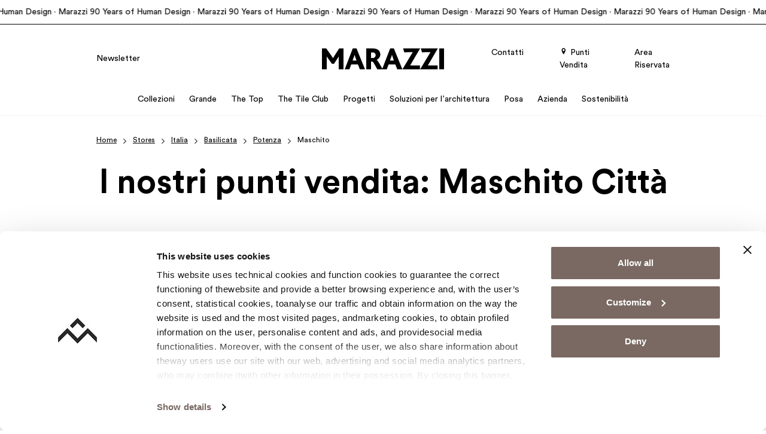

--- FILE ---
content_type: text/html; charset=UTF-8
request_url: https://www.marazzi.it/punti-vendita/italia-nazione/basilicata-regione/potenza-provincia/maschito-citta/
body_size: 21389
content:
<!doctype html>
<html lang="it-IT">

  <head>
    <meta charset="utf-8">
    <meta name="viewport" content="width=device-width, initial-scale=1">
    <link rel="profile" href="http://gmpg.org/xfn/11">
    <link rel="shortcut icon" href="/favicon.ico" type="image/x-icon"/>
    <link rel="apple-touch-icon" href="/apple-touch-icon.png"/>
    <link rel="apple-touch-icon" sizes="57x57" href="/apple-touch-icon-57x57.png"/>
    <link rel="apple-touch-icon" sizes="72x72" href="/apple-touch-icon-72x72.png"/>
    <link rel="apple-touch-icon" sizes="76x76" href="/apple-touch-icon-76x76.png"/>
    <link rel="apple-touch-icon" sizes="114x114" href="/apple-touch-icon-114x114.png"/>
    <link rel="apple-touch-icon" sizes="120x120" href="/apple-touch-icon-120x120.png"/>
    <link rel="apple-touch-icon" sizes="144x144" href="/apple-touch-icon-144x144.png"/>
    <link rel="apple-touch-icon" sizes="152x152" href="/apple-touch-icon-152x152.png"/>
    <link rel="apple-touch-icon" sizes="180x180" href="/apple-touch-icon-180x180.png"/>
    <meta name='robots' content='index, follow, max-image-preview:large, max-snippet:-1, max-video-preview:-1' />
<link rel="alternate" hreflang="en" href="https://www.marazzitile.co.uk/locality/italy-nation/basilicata-territory/potenza-zone/maschito-town/" />
<link rel="alternate" hreflang="it" href="https://www.marazzi.it/punti-vendita/italia-nazione/basilicata-regione/potenza-provincia/maschito-citta/" />
<link rel="alternate" hreflang="zh-hans" href="https://www.marazzichina.cn/locality/yi-da-li-land/basilicata-district/potenza-surround/maschito-place/" />
<link rel="alternate" hreflang="fr" href="https://www.marazzi.fr/localite/italie-pays/basilicata-canton/potenza-contree/maschito-ville/" />
<link rel="alternate" hreflang="de" href="https://www.marazzi.de/orl/italien-staat/basilicata-bereich/potenza-geburtsland/maschito-stadt/" />
<link rel="alternate" hreflang="ja" href="https://www.marazzi.jp/locality/itaria-state/basilicata-sector/potenza-area/maschito-urban/" />
<link rel="alternate" hreflang="pl" href="https://www.marazzi.pl/lokalizacja/wlochy-kraj/basilicata-rejon/potenza-proba/maschito-miasto/" />
<link rel="alternate" hreflang="ro" href="https://www.marazziromania.ro/localitate/italia-tara/basilicata-regiune/potenza-provincie/maschito-oras/" />
<link rel="alternate" hreflang="es" href="https://www.marazzi.es/localidad/italia-pais/basilicata-jurisdiccion/potenza-distrito/maschito-ciudad/" />
<link rel="alternate" hreflang="en-us" href="https://www.marazzigroup.com/locality/italy-country/basilicata-region/potenza-province/maschito-city/" />
<link rel="alternate" hreflang="x-default" href="https://www.marazzi.it/punti-vendita/italia-nazione/basilicata-regione/potenza-provincia/maschito-citta/" />

	<!-- This site is optimized with the Yoast SEO plugin v26.2 - https://yoast.com/wordpress/plugins/seo/ -->
	<title>Showroom e rivenditori a Maschito città | Marazzi</title>
	<meta name="description" content="Scopri gli showroom e i rivenditori Marazzi nella città di Maschito: trova il punto vendita più vicino e fissa un appuntamento." />
	<link rel="canonical" href="https://www.marazzi.it/punti-vendita/italia-nazione/basilicata-regione/potenza-provincia/maschito-citta/" />
	<meta property="og:locale" content="it_IT" />
	<meta property="og:type" content="article" />
	<meta property="og:title" content="Maschito | Marazzi" />
	<meta property="og:url" content="https://www.marazzi.it/punti-vendita/italia-nazione/basilicata-regione/potenza-provincia/maschito-citta/" />
	<meta property="og:site_name" content="Marazzi" />
	<meta name="twitter:card" content="summary_large_image" />
	<script type="application/ld+json" class="yoast-schema-graph">{"@context":"https://schema.org","@graph":[{"@type":"CollectionPage","@id":"https://www.marazzi.it/punti-vendita/italia-nazione/basilicata-regione/potenza-provincia/maschito-citta/","url":"https://www.marazzi.it/punti-vendita/italia-nazione/basilicata-regione/potenza-provincia/maschito-citta/","name":"Maschito | Marazzi","isPartOf":{"@id":"https://www.marazzi.it/#website"},"breadcrumb":{"@id":"https://www.marazzi.it/punti-vendita/italia-nazione/basilicata-regione/potenza-provincia/maschito-citta/#breadcrumb"},"inLanguage":"it-IT"},{"@type":"BreadcrumbList","@id":"https://www.marazzi.it/punti-vendita/italia-nazione/basilicata-regione/potenza-provincia/maschito-citta/#breadcrumb","itemListElement":[{"@type":"ListItem","position":1,"name":"Home","item":"https://www.marazzi.it/"},{"@type":"ListItem","position":2,"name":"Stores","item":"https://www.marazzi.it/store/"},{"@type":"ListItem","position":3,"name":"Italia","item":"https://www.marazzi.it/punti-vendita/italia-nazione/"},{"@type":"ListItem","position":4,"name":"Basilicata","item":"https://www.marazzi.it/punti-vendita/italia-nazione/basilicata-regione/"},{"@type":"ListItem","position":5,"name":"Potenza","item":"https://www.marazzi.it/punti-vendita/italia-nazione/basilicata-regione/potenza-provincia/"},{"@type":"ListItem","position":6,"name":"Maschito"}]},{"@type":"WebSite","@id":"https://www.marazzi.it/#website","url":"https://www.marazzi.it/","name":"Marazzi","description":"","potentialAction":[{"@type":"SearchAction","target":{"@type":"EntryPoint","urlTemplate":"https://www.marazzi.it/search/{search_term_string}"},"query-input":{"@type":"PropertyValueSpecification","valueRequired":true,"valueName":"search_term_string"}}],"inLanguage":"it-IT"}]}</script>
	<!-- / Yoast SEO plugin. -->


<style id='global-styles-inline-css'>
:root{--wp--preset--aspect-ratio--square: 1;--wp--preset--aspect-ratio--4-3: 4/3;--wp--preset--aspect-ratio--3-4: 3/4;--wp--preset--aspect-ratio--3-2: 3/2;--wp--preset--aspect-ratio--2-3: 2/3;--wp--preset--aspect-ratio--16-9: 16/9;--wp--preset--aspect-ratio--9-16: 9/16;--wp--preset--color--black: #000000;--wp--preset--color--cyan-bluish-gray: #abb8c3;--wp--preset--color--white: #ffffff;--wp--preset--color--pale-pink: #f78da7;--wp--preset--color--vivid-red: #cf2e2e;--wp--preset--color--luminous-vivid-orange: #ff6900;--wp--preset--color--luminous-vivid-amber: #fcb900;--wp--preset--color--light-green-cyan: #7bdcb5;--wp--preset--color--vivid-green-cyan: #00d084;--wp--preset--color--pale-cyan-blue: #8ed1fc;--wp--preset--color--vivid-cyan-blue: #0693e3;--wp--preset--color--vivid-purple: #9b51e0;--wp--preset--gradient--vivid-cyan-blue-to-vivid-purple: linear-gradient(135deg,rgba(6,147,227,1) 0%,rgb(155,81,224) 100%);--wp--preset--gradient--light-green-cyan-to-vivid-green-cyan: linear-gradient(135deg,rgb(122,220,180) 0%,rgb(0,208,130) 100%);--wp--preset--gradient--luminous-vivid-amber-to-luminous-vivid-orange: linear-gradient(135deg,rgba(252,185,0,1) 0%,rgba(255,105,0,1) 100%);--wp--preset--gradient--luminous-vivid-orange-to-vivid-red: linear-gradient(135deg,rgba(255,105,0,1) 0%,rgb(207,46,46) 100%);--wp--preset--gradient--very-light-gray-to-cyan-bluish-gray: linear-gradient(135deg,rgb(238,238,238) 0%,rgb(169,184,195) 100%);--wp--preset--gradient--cool-to-warm-spectrum: linear-gradient(135deg,rgb(74,234,220) 0%,rgb(151,120,209) 20%,rgb(207,42,186) 40%,rgb(238,44,130) 60%,rgb(251,105,98) 80%,rgb(254,248,76) 100%);--wp--preset--gradient--blush-light-purple: linear-gradient(135deg,rgb(255,206,236) 0%,rgb(152,150,240) 100%);--wp--preset--gradient--blush-bordeaux: linear-gradient(135deg,rgb(254,205,165) 0%,rgb(254,45,45) 50%,rgb(107,0,62) 100%);--wp--preset--gradient--luminous-dusk: linear-gradient(135deg,rgb(255,203,112) 0%,rgb(199,81,192) 50%,rgb(65,88,208) 100%);--wp--preset--gradient--pale-ocean: linear-gradient(135deg,rgb(255,245,203) 0%,rgb(182,227,212) 50%,rgb(51,167,181) 100%);--wp--preset--gradient--electric-grass: linear-gradient(135deg,rgb(202,248,128) 0%,rgb(113,206,126) 100%);--wp--preset--gradient--midnight: linear-gradient(135deg,rgb(2,3,129) 0%,rgb(40,116,252) 100%);--wp--preset--font-size--small: 13px;--wp--preset--font-size--medium: 20px;--wp--preset--font-size--large: 36px;--wp--preset--font-size--x-large: 42px;--wp--preset--spacing--20: 0.44rem;--wp--preset--spacing--30: 0.67rem;--wp--preset--spacing--40: 1rem;--wp--preset--spacing--50: 1.5rem;--wp--preset--spacing--60: 2.25rem;--wp--preset--spacing--70: 3.38rem;--wp--preset--spacing--80: 5.06rem;--wp--preset--shadow--natural: 6px 6px 9px rgba(0, 0, 0, 0.2);--wp--preset--shadow--deep: 12px 12px 50px rgba(0, 0, 0, 0.4);--wp--preset--shadow--sharp: 6px 6px 0px rgba(0, 0, 0, 0.2);--wp--preset--shadow--outlined: 6px 6px 0px -3px rgba(255, 255, 255, 1), 6px 6px rgba(0, 0, 0, 1);--wp--preset--shadow--crisp: 6px 6px 0px rgba(0, 0, 0, 1);}:where(body) { margin: 0; }.wp-site-blocks > .alignleft { float: left; margin-right: 2em; }.wp-site-blocks > .alignright { float: right; margin-left: 2em; }.wp-site-blocks > .aligncenter { justify-content: center; margin-left: auto; margin-right: auto; }:where(.is-layout-flex){gap: 0.5em;}:where(.is-layout-grid){gap: 0.5em;}.is-layout-flow > .alignleft{float: left;margin-inline-start: 0;margin-inline-end: 2em;}.is-layout-flow > .alignright{float: right;margin-inline-start: 2em;margin-inline-end: 0;}.is-layout-flow > .aligncenter{margin-left: auto !important;margin-right: auto !important;}.is-layout-constrained > .alignleft{float: left;margin-inline-start: 0;margin-inline-end: 2em;}.is-layout-constrained > .alignright{float: right;margin-inline-start: 2em;margin-inline-end: 0;}.is-layout-constrained > .aligncenter{margin-left: auto !important;margin-right: auto !important;}.is-layout-constrained > :where(:not(.alignleft):not(.alignright):not(.alignfull)){margin-left: auto !important;margin-right: auto !important;}body .is-layout-flex{display: flex;}.is-layout-flex{flex-wrap: wrap;align-items: center;}.is-layout-flex > :is(*, div){margin: 0;}body .is-layout-grid{display: grid;}.is-layout-grid > :is(*, div){margin: 0;}body{padding-top: 0px;padding-right: 0px;padding-bottom: 0px;padding-left: 0px;}a:where(:not(.wp-element-button)){text-decoration: underline;}:root :where(.wp-element-button, .wp-block-button__link){background-color: #32373c;border-width: 0;color: #fff;font-family: inherit;font-size: inherit;line-height: inherit;padding: calc(0.667em + 2px) calc(1.333em + 2px);text-decoration: none;}.has-black-color{color: var(--wp--preset--color--black) !important;}.has-cyan-bluish-gray-color{color: var(--wp--preset--color--cyan-bluish-gray) !important;}.has-white-color{color: var(--wp--preset--color--white) !important;}.has-pale-pink-color{color: var(--wp--preset--color--pale-pink) !important;}.has-vivid-red-color{color: var(--wp--preset--color--vivid-red) !important;}.has-luminous-vivid-orange-color{color: var(--wp--preset--color--luminous-vivid-orange) !important;}.has-luminous-vivid-amber-color{color: var(--wp--preset--color--luminous-vivid-amber) !important;}.has-light-green-cyan-color{color: var(--wp--preset--color--light-green-cyan) !important;}.has-vivid-green-cyan-color{color: var(--wp--preset--color--vivid-green-cyan) !important;}.has-pale-cyan-blue-color{color: var(--wp--preset--color--pale-cyan-blue) !important;}.has-vivid-cyan-blue-color{color: var(--wp--preset--color--vivid-cyan-blue) !important;}.has-vivid-purple-color{color: var(--wp--preset--color--vivid-purple) !important;}.has-black-background-color{background-color: var(--wp--preset--color--black) !important;}.has-cyan-bluish-gray-background-color{background-color: var(--wp--preset--color--cyan-bluish-gray) !important;}.has-white-background-color{background-color: var(--wp--preset--color--white) !important;}.has-pale-pink-background-color{background-color: var(--wp--preset--color--pale-pink) !important;}.has-vivid-red-background-color{background-color: var(--wp--preset--color--vivid-red) !important;}.has-luminous-vivid-orange-background-color{background-color: var(--wp--preset--color--luminous-vivid-orange) !important;}.has-luminous-vivid-amber-background-color{background-color: var(--wp--preset--color--luminous-vivid-amber) !important;}.has-light-green-cyan-background-color{background-color: var(--wp--preset--color--light-green-cyan) !important;}.has-vivid-green-cyan-background-color{background-color: var(--wp--preset--color--vivid-green-cyan) !important;}.has-pale-cyan-blue-background-color{background-color: var(--wp--preset--color--pale-cyan-blue) !important;}.has-vivid-cyan-blue-background-color{background-color: var(--wp--preset--color--vivid-cyan-blue) !important;}.has-vivid-purple-background-color{background-color: var(--wp--preset--color--vivid-purple) !important;}.has-black-border-color{border-color: var(--wp--preset--color--black) !important;}.has-cyan-bluish-gray-border-color{border-color: var(--wp--preset--color--cyan-bluish-gray) !important;}.has-white-border-color{border-color: var(--wp--preset--color--white) !important;}.has-pale-pink-border-color{border-color: var(--wp--preset--color--pale-pink) !important;}.has-vivid-red-border-color{border-color: var(--wp--preset--color--vivid-red) !important;}.has-luminous-vivid-orange-border-color{border-color: var(--wp--preset--color--luminous-vivid-orange) !important;}.has-luminous-vivid-amber-border-color{border-color: var(--wp--preset--color--luminous-vivid-amber) !important;}.has-light-green-cyan-border-color{border-color: var(--wp--preset--color--light-green-cyan) !important;}.has-vivid-green-cyan-border-color{border-color: var(--wp--preset--color--vivid-green-cyan) !important;}.has-pale-cyan-blue-border-color{border-color: var(--wp--preset--color--pale-cyan-blue) !important;}.has-vivid-cyan-blue-border-color{border-color: var(--wp--preset--color--vivid-cyan-blue) !important;}.has-vivid-purple-border-color{border-color: var(--wp--preset--color--vivid-purple) !important;}.has-vivid-cyan-blue-to-vivid-purple-gradient-background{background: var(--wp--preset--gradient--vivid-cyan-blue-to-vivid-purple) !important;}.has-light-green-cyan-to-vivid-green-cyan-gradient-background{background: var(--wp--preset--gradient--light-green-cyan-to-vivid-green-cyan) !important;}.has-luminous-vivid-amber-to-luminous-vivid-orange-gradient-background{background: var(--wp--preset--gradient--luminous-vivid-amber-to-luminous-vivid-orange) !important;}.has-luminous-vivid-orange-to-vivid-red-gradient-background{background: var(--wp--preset--gradient--luminous-vivid-orange-to-vivid-red) !important;}.has-very-light-gray-to-cyan-bluish-gray-gradient-background{background: var(--wp--preset--gradient--very-light-gray-to-cyan-bluish-gray) !important;}.has-cool-to-warm-spectrum-gradient-background{background: var(--wp--preset--gradient--cool-to-warm-spectrum) !important;}.has-blush-light-purple-gradient-background{background: var(--wp--preset--gradient--blush-light-purple) !important;}.has-blush-bordeaux-gradient-background{background: var(--wp--preset--gradient--blush-bordeaux) !important;}.has-luminous-dusk-gradient-background{background: var(--wp--preset--gradient--luminous-dusk) !important;}.has-pale-ocean-gradient-background{background: var(--wp--preset--gradient--pale-ocean) !important;}.has-electric-grass-gradient-background{background: var(--wp--preset--gradient--electric-grass) !important;}.has-midnight-gradient-background{background: var(--wp--preset--gradient--midnight) !important;}.has-small-font-size{font-size: var(--wp--preset--font-size--small) !important;}.has-medium-font-size{font-size: var(--wp--preset--font-size--medium) !important;}.has-large-font-size{font-size: var(--wp--preset--font-size--large) !important;}.has-x-large-font-size{font-size: var(--wp--preset--font-size--x-large) !important;}
:where(.wp-block-post-template.is-layout-flex){gap: 1.25em;}:where(.wp-block-post-template.is-layout-grid){gap: 1.25em;}
:where(.wp-block-columns.is-layout-flex){gap: 2em;}:where(.wp-block-columns.is-layout-grid){gap: 2em;}
:root :where(.wp-block-pullquote){font-size: 1.5em;line-height: 1.6;}
</style>
<link rel="stylesheet" href="https://www.marazzi.it/app/cache/minify/8e182.css" media="all" />
<link rel="stylesheet" href="https://www.marazzi.it/app/cache/minify/537b6.css" media="all" />
<meta name="generator" content="WPML ver:4.8.4 stt:59,1,4,3,66,27,28,40,44,2;" />
<link rel="preconnect" href="https://dev.visualwebsiteoptimizer.com" />
<!-- Google Tag Manager -->
<script>(function(w,d,s,l,i){w[l]=w[l]||[];w[l].push({'gtm.start':
new Date().getTime(),event:'gtm.js'});var f=d.getElementsByTagName(s)[0],
j=d.createElement(s),dl=l!='dataLayer'?'&l='+l:'';j.async=true;j.src=
'https://www.googletagmanager.com/gtm.js?id='+i+dl;f.parentNode.insertBefore(j,f);
})(window,document,'script','dataLayer','GTM-5G96F2');</script>
<!-- End Google Tag Manager --><meta name="generator" content="Powered by WPBakery Page Builder - drag and drop page builder for WordPress."/>
<noscript><style> .wpb_animate_when_almost_visible { opacity: 1; }</style></noscript>  </head>

  
  <body class="archive tax-localita-store term-maschito-citta term-181211 wp-embed-responsive wp-theme-advivalite-phoenix wpb-js-composer js-comp-ver-8.7.2 vc_responsive" oncontextmenu="return false;">
    <!-- Google Tag Manager (noscript) -->
<noscript><iframe src="https://www.googletagmanager.com/ns.html?id=GTM-5G96F2"
height="0" width="0" style="display:none;visibility:hidden"></iframe></noscript>
<!-- End Google Tag Manager (noscript) -->    
    <div id="app" class="bg-white position-relative d-flex flex-column mx-auto overflow-hidden">
      <header id="header" class="header w-100 pb-lg-2">
  <div class="ap-content-block-position ap-content-block-top_bar" id="header-top-bar">
                      <div id="content-block-1289563" class="ap-content-block">
        <div id="MFGsKa-wrapper" class="container-fluid  px-0 overflow-hidden">
      <div class="ap-row-section row align-items-stretch gx-0 gy-0 pt-0 pb-0" id="MFGsKa">
      
      <div class="col-sm-12">
    <div class="col-inner h-100 d-flex flex-column justify-content-start">
        
	<div class="wpb_raw_code wpb_raw_html wpb_content_element" >
		<div class="wpb_wrapper">
			<div class="bg-white py-2 border-bottom border-basic">
  <div class="marquee-wrapper overflow-hidden w-100">
    <div class="marquee d-inline-flex fs-sm">
      <span class="d-inline-block">  Marazzi 90 Years of Human Design ·  Marazzi 90 Years of Human Design ·  Marazzi 90 Years of Human Design ·  Marazzi 90 Years of Human Design ·  Marazzi 90 Years of Human Design ·  Marazzi 90 Years of Human Design ·  Marazzi 90 Years of Human Design ·  Marazzi 90 Years of Human Design ·  Marazzi 90 Years of Human Design ·  Marazzi 90 Years of Human Design ·  </span>
      <span class="d-inline-block">  Marazzi 90 Years of Human Design ·  Marazzi 90 Years of Human Design ·  Marazzi 90 Years of Human Design ·  Marazzi 90 Years of Human Design ·  Marazzi 90 Years of Human Design ·  Marazzi 90 Years of Human Design ·  Marazzi 90 Years of Human Design ·  Marazzi 90 Years of Human Design ·  Marazzi 90 Years of Human Design ·  Marazzi 90 Years of Human Design ·  </span>
    </div>
  </div>
</div>
		</div>
	</div>

    </div>
</div>

    </div>
    </div>

            </div>
        </div>



  <div id="header-nav" class="position-relative m-auto pt-lg-4">
    <div class="container">
      <div class="row align-items-center pb-lg-3">
        <div class="col col-lg-4">
                      <ul id="menu-left-menu" class="left-menu fs-sm ap_menu navbar-nav w-100 d-none d-lg-flex"><li class="nav-item mb-0 menu-item menu-newsletter"><a href="https://www.marazzi.it/newsletter/" data-traking-label="Newsletter">Newsletter</a></li>
</ul>
                  </div>

                  <div class="col col-lg-4 d-flex justify-content-center">
            <a href="https://www.marazzi.it/" class="logo-wrap d-block text-decoration-none">
              <img id="logo" width="636" height="109" class="logo svg" src="https://www.marazzi.it/app/uploads/2023/10/logo-marazzi.svg" alt="Logo Marazzi">
                              <img id="logo_sticky" class="d-none svg" width="636" height="109" src="https://www.marazzi.it/app/uploads/2023/10/logo-marazzi.svg" alt="Logo Marazzi">
                          </a>
          </div>
        
        <div class="col col-lg-4 d-flex justify-content-end">
                      <ul id="menu-right-menu" class="right-menu fs-sm ap_menu navbar-nav justify-content-end flex-lg-row w-100 d-none d-lg-flex"><li class="contact-link nav-item mb-0 menu-item menu-contatti"><a href="https://www.marazzi.it/contatti/" data-traking-label="Contacts">Contatti</a></li>
<li class="nav-item mb-0 menu-item menu-punti-vendita"><a href="/punti-vendita/italia-nazione/" data-traking-label="Store Locator"><i class="icon-pin"></i> Punti Vendita</a></li>
<li class="nav-item mb-0 menu-item menu-area-riservata"><a target="_blank" href="https://professional.marazzi.it/" data-traking-label="Reserved Area">Area Riservata</a></li>
</ul>
                    <div id="menu_mobile_btn" class="align-self-center d-lg-none p-2 pe-0">
            <div class="menu-btn-icon">
              <span></span>
              <span></span>
              <span></span>
              <span></span>
            </div>
          </div>
        </div>
      </div>

      <div class="row align-items-center">
        <div class="col-12 d-flex justify-content-center">
                      <ul id="menu-main-menu" class="main_menu ap_menu navbar-nav flex-lg-row justify-content-lg-center w-100"><li id="menu-item-123" class="menu-item menu-item-type-custom menu-item-object-custom nav-item mb-0 menu-item-megamenu menu-item-hasblocks"><a class="nav-link position-relative d-inline-flex" href="#" data-traking-label="Collections"><span>Collezioni<span></a><span class="sub"><ul class="sub-menu navbar-nav d-none"><li><div id="FEZvTP-wrapper" class="container-wrap   overflow-hidden">
  <div class="container">    <div class="ap-row-section row align-items-stretch gx-5 gy-5" id="FEZvTP">
      
      <div class="col-sm-12 col-xxl-1/5 col-xl-1/5 col-lg-1/5 1/1">
    <div class="col-inner h-100 d-flex flex-column justify-content-start">
        <figure class="ap_figure text-start" >
      <a href="https://www.marazzi.it/ambienti/" class="d-inline-block">
      
    <img width="287" height="171" src="https://www.marazzi.it/app/uploads/2023/10/Marazzi_Megamenu_Ambiente.jpg" class="attachment-ap-crop-xs size-ap-crop-xs" alt="Marazzi Megamenu Ambiente" loading="lazy" decoding="async" />
    
              </a>
  </figure>
<div class="container-multilevel-menu">
      <div class="ap_megamenu-title">
      <div class="ap_link"    title="Ambienti">
        Ambienti
        <i class="icon-chevron-right ap_menu-arrow text-basic"></i>
      </div>
    </div>
  
  <div class="content-multilevel-menu d-flex flex-column">
    <div class="ap_megamenu_item  ">
    <a class="ap_megamenu_link d-inline-flex" href="/ambienti/bagno/" title="Collezioni Bagno" data-traking-label="Bathroom">
    Bagno
  </a>
</div>
<div class="ap_megamenu_item  ">
    <a class="ap_megamenu_link d-inline-flex" href="/ambienti/cucina/" title="Collezioni Cucina" data-traking-label="Kitchen">
    Cucina
  </a>
</div>
<div class="ap_megamenu_item  ">
    <a class="ap_megamenu_link d-inline-flex" href="/ambienti/salotto/" title="Collezioni Salotto" data-traking-label="Living Room">
    Salotto
  </a>
</div>
<div class="ap_megamenu_item  ">
    <a class="ap_megamenu_link d-inline-flex" href="/ambienti/esterno/" title="Collezioni Esterni" data-traking-label="Outdoor">
    Esterni
  </a>
</div>
<div class="ap_megamenu_item  ">
    <a class="ap_megamenu_link d-inline-flex" href="/ambienti/interni-ed-esterni/" title="Collezioni Interni e Esterni" data-traking-label="Indoor and Outdoor">
    Interni ed Esterni
  </a>
</div>
<div class="ap_megamenu_item  ">
    <a class="ap_megamenu_link d-inline-flex" href="/ambienti/attivita-commerciale/" title="Collezioni Attività commerciale" data-traking-label="Businesses">
    Attività Commerciale
  </a>
</div>
<div class="ap_megamenu_item  ">
    <a class="ap_megamenu_link d-inline-flex" href="/ambienti/camera-da-letto/" title="Collezioni Camera da letto" data-traking-label="Bedroom">
    Camera da letto
  </a>
</div>

  </div>
</div>
<div class="ap-divider sep_xxl_20 sep_xl_20 sep_lg_20 sep_md_20 ap-transparent"></div>

    </div>
</div>
<div class="col-sm-12 col-xxl-1/5 col-xl-1/5 col-lg-1/5 1/1">
    <div class="col-inner h-100 d-flex flex-column justify-content-start">
        <figure class="ap_figure text-start" >
      <a href="https://www.marazzi.it/effetti/" class="d-inline-block">
      
    <img width="287" height="171" src="https://www.marazzi.it/app/uploads/2023/10/Marazzi_Megamenu_Effetto.jpg" class="attachment-ap-crop-xs size-ap-crop-xs" alt="Marazzi Megamenu Effetto" loading="lazy" decoding="async" />
    
              </a>
  </figure>
<div class="container-multilevel-menu">
      <div class="ap_megamenu-title">
      <div class="ap_link"    title="Effetti">
        Effetti
        <i class="icon-chevron-right ap_menu-arrow text-basic"></i>
      </div>
    </div>
  
  <div class="content-multilevel-menu d-flex flex-column">
    <div class="ap_megamenu_item  ">
    <a class="ap_megamenu_link d-inline-flex" href="/effetti/effetto-legno/" title="Effetto Legno" data-traking-label="Wood Effect">
    Effetto Legno
  </a>
</div>
<div class="ap_megamenu_item  ">
    <a class="ap_megamenu_link d-inline-flex" href="/effetti/effetto-pietra/" title="Effetto Pietra" data-traking-label="Stone Effect">
    Effetto Pietra
  </a>
</div>
<div class="ap_megamenu_item  ">
    <a class="ap_megamenu_link d-inline-flex" href="/effetti/effetto-marmo/" title="Effetto Marmo" data-traking-label="Marble Effect">
    Effetto Marmo
  </a>
</div>
<div class="ap_megamenu_item  ">
    <a class="ap_megamenu_link d-inline-flex" href="/effetti/effetto-cotto-cemento/" title="Effetto Cotto e Cemento" data-traking-label="Concrete Effect">
    Effetto Cotto e Cemento
  </a>
</div>
<div class="ap_megamenu_item  ">
    <a class="ap_megamenu_link d-inline-flex" href="/effetti/tinte-unite/" title="Tinte Unite" data-traking-label="Solid Color Tiles">
    Tinte unite
  </a>
</div>
<div class="ap_megamenu_item  ">
    <a class="ap_megamenu_link d-inline-flex" href="/effetti/cementine/" title="Cementine" data-traking-label="Cementine Tiles">
    Cementine
  </a>
</div>

  </div>
</div>
<div class="ap-divider sep_xxl_20 sep_xl_20 sep_lg_20 sep_md_20 ap-transparent"></div>

    </div>
</div>
<div class="col-sm-12 col-xxl-1/5 col-xl-1/5 col-lg-1/5 1/1">
    <div class="col-inner h-100 d-flex flex-column justify-content-start">
        <figure class="ap_figure text-start" >
      <a href="https://www.marazzi.it/colori/" class="d-inline-block">
      
    <img width="287" height="171" src="https://www.marazzi.it/app/uploads/2023/10/Marazzi_Megamenu_Colore.jpg" class="attachment-ap-crop-xs size-ap-crop-xs" alt="Marazzi Megamenu Colore" loading="lazy" decoding="async" />
    
              </a>
  </figure>
<div class="container-multilevel-menu">
      <div class="ap_megamenu-title">
      <div class="ap_link"    title="Colori">
        Colori
        <i class="icon-chevron-right ap_menu-arrow text-basic"></i>
      </div>
    </div>
  
  <div class="content-multilevel-menu d-flex flex-column">
    <div class="ap_megamenu_item  ">
    <a class="ap_megamenu_link d-inline-flex" href="/colori/bianco/" title="Colori Bianco" data-traking-label="White">
    Bianco
  </a>
</div>
<div class="ap_megamenu_item  ">
    <a class="ap_megamenu_link d-inline-flex" href="/colori/nero/" title="Colori Nero" data-traking-label="Black">
    Nero
  </a>
</div>
<div class="ap_megamenu_item  ">
    <a class="ap_megamenu_link d-inline-flex" href="/colori/grigio/" title="Colori Grigio" data-traking-label="Grey">
    Grigio
  </a>
</div>
<div class="ap_megamenu_item  ">
    <a class="ap_megamenu_link d-inline-flex" href="/colori/blu/" title="Colori Blu" data-traking-label="Blue">
    Blu
  </a>
</div>
<div class="ap_megamenu_item  ">
    <a class="ap_megamenu_link d-inline-flex" href="/colori/giallo/" title="Colori Giallo" data-traking-label="Yellow">
    Giallo
  </a>
</div>
<div class="ap_megamenu_item  ">
    <a class="ap_megamenu_link d-inline-flex" href="/colori/verde/" title="Colori Verde" data-traking-label="Green">
    Verde
  </a>
</div>

  </div>
</div>
<div class="ap-divider sep_xxl_20 sep_xl_20 sep_lg_20 sep_md_20 ap-transparent"></div>

    </div>
</div>
<div class="col-sm-12 col-xxl-1/5 col-xl-1/5 col-lg-1/5 1/1">
    <div class="col-inner h-100 d-flex flex-column justify-content-start">
        <div class="card  ap-card text-start   card-link">
  
      <figure class="ap_card-image  card-img-top overflow-hidden mb-0">
              <a class="" href="/crogiolo/"  rel="nofollow" >
                    <img width="235" height="140" src="https://www.marazzi.it/app/uploads/2023/10/Crogiolo_Mega_Menu.jpg" class="w-100" alt="" decoding="async" loading="lazy" />
                  </a>
          </figure>
  
  <div class="card-body">
          <a class="ap_title ap_title-xs card-title stretched-link" href="/crogiolo/"    data-traking-label="Discover Grande">
        Crogiolo
      </a>
     
          <div class="ap-card-content mb-3">
        Scopri le collezioni in piccolo formato dal sapore hand-made
      </div>
    
      </div>

</div>

    </div>
</div>
<div class="col-sm-12 col-xxl-1/5 col-xl-1/5 col-lg-1/5 1/1">
    <div class="col-inner h-100 d-flex flex-column justify-content-start">
        <div class="card  ap-card text-start   card-link">
  
      <figure class="ap_card-image  card-img-top overflow-hidden mb-0">
              <a class="" href="/grande/"  rel="nofollow" >
                    <img width="235" height="140" src="https://www.marazzi.it/app/uploads/2023/10/Grande_Scopri_Menu.jpg" class="w-100" alt="Grande Scopri Menu" decoding="async" loading="lazy" />
                  </a>
          </figure>
  
  <div class="card-body">
          <a class="ap_title ap_title-xs card-title stretched-link" href="/grande/"    data-traking-label="Discover Grande">
        Scopri Grande
      </a>
     
    
      </div>

</div>
<div class="ap-divider sep_xxl_20 sep_xl_20 sep_lg_20 sep_md_20 ap-transparent"></div>
<div class="card  ap-card text-start   card-link">
  
      <figure class="ap_card-image  card-img-top overflow-hidden mb-0">
              <a class="" href="/the-top/"  rel="nofollow" >
                    <img width="235" height="140" src="https://www.marazzi.it/app/uploads/2023/10/The-Top_Scopri_Menu-1.jpg" class="w-100" alt="The Top Scopri Menu" decoding="async" loading="lazy" />
                  </a>
          </figure>
  
  <div class="card-body">
          <a class="ap_title ap_title-xs card-title stretched-link" href="/the-top/"    data-traking-label="Discover The Top">
        Scopri The Top
      </a>
     
    
      </div>

</div>

    </div>
</div>

    </div>
    </div></div>
<div id="vDvHxR-wrapper" class="container-wrap   overflow-hidden">
  <div class="container">    <div class="ap-row-section row align-items-stretch gx-5 gy-5" id="vDvHxR">
      
      <div class="col-sm-12">
    <div class="col-inner h-100 d-flex flex-column justify-content-start">
        <div class="btn-wrap text-start">
  <a class="d-inline-flex btn btn-cta btn-md justify-content-start  mt-7" href="/collezioni/" data-traking-label="Discover all collections" title="Scopri tutte le collezioni" role="button" aria-pressed="true">
        
    Scopri tutte le collezioni
        
  </a>
</div>
<div class="ap_megamenu_item  bg-gray-lighter mt-7 d-md-none">
    <a class="ap_megamenu_link d-inline-flex" href="https://www.marazzi.it/collezioni/" data-traking-label="Discover all collections">
    Visualizza tutte le collezioni
  </a>
</div>

    </div>
</div>

    </div>
    </div></div>
</li></ul></span></li>
<li id="menu-item-124" class="menu-item menu-item-type-custom menu-item-object-custom nav-item mb-0 menu-item-megamenu menu-item-hasblocks"><a class="nav-link position-relative d-inline-flex" href="#" data-traking-label="Grande"><span>Grande<span></a><span class="sub"><ul class="sub-menu navbar-nav d-none"><li><div id="Pb0lkB-wrapper" class="container-wrap   overflow-hidden">
  <div class="container">    <div class="ap-row-section row align-items-stretch gx-5 gy-5" id="Pb0lkB">
      
      <div class="col-sm-12 col-xxl-1/5 col-xl-1/5 col-lg-1/5 1/1">
    <div class="col-inner h-100 d-flex flex-column justify-content-start">
        <div class="card  ap-card text-start   card-link">
  
      <figure class="ap_card-image  card-img-top overflow-hidden mb-0">
              <a class="" href="https://www.marazzi.it/grande/"  rel="nofollow" >
                    <img width="235" height="140" src="https://www.marazzi.it/app/uploads/2023/10/Grande_Scopri_Menu.jpg" class="w-100" alt="Grande Scopri Menu" decoding="async" loading="lazy" />
                  </a>
          </figure>
  
  <div class="card-body">
          <a class="ap_title ap_title-xs card-title stretched-link" href="https://www.marazzi.it/grande/"    data-traking-label="Discover Grande">
        Scopri Grande
      </a>
     
    
      </div>

</div>

    </div>
</div>
<div class="col-sm-12 col-xxl-1/5 col-xl-1/5 col-lg-1/5 1/1">
    <div class="col-inner h-100 d-flex flex-column justify-content-start">
        <div class="card  ap-card text-start   card-link">
  
      <figure class="ap_card-image  card-img-top overflow-hidden mb-0">
              <a class="" href="/collezioni/grande-concrete-look/"  rel="nofollow" >
                    <img width="235" height="140" src="https://www.marazzi.it/app/uploads/2023/10/Grande_Concrete_look_Menu.jpg" class="w-100" alt="Grande Concrete look Menu" decoding="async" loading="lazy" />
                  </a>
          </figure>
  
  <div class="card-body">
          <a class="ap_title ap_title-xs card-title stretched-link" href="/collezioni/grande-concrete-look/"    data-traking-label="Grande Concrete Look">
        Grande Concrete Look
      </a>
     
    
      </div>

</div>

    </div>
</div>
<div class="col-sm-12 col-xxl-1/5 col-xl-1/5 col-lg-1/5 1/1">
    <div class="col-inner h-100 d-flex flex-column justify-content-start">
        <div class="card  ap-card text-start   card-link">
  
      <figure class="ap_card-image  card-img-top overflow-hidden mb-0">
              <a class="" href="/collezioni/grande-marble-look/"  rel="nofollow" >
                    <img width="235" height="140" src="https://www.marazzi.it/app/uploads/2023/10/Grande_Marble_look_Menu.jpg" class="w-100" alt="Grande Marble look Menu" decoding="async" loading="lazy" />
                  </a>
          </figure>
  
  <div class="card-body">
          <a class="ap_title ap_title-xs card-title stretched-link" href="/collezioni/grande-marble-look/"    data-traking-label="Grande Marble Look">
        Grande Marble Look
      </a>
     
    
      </div>

</div>

    </div>
</div>
<div class="col-sm-12 col-xxl-1/5 col-xl-1/5 col-lg-1/5 1/1">
    <div class="col-inner h-100 d-flex flex-column justify-content-start">
        <div class="card  ap-card text-start   card-link">
  
      <figure class="ap_card-image  card-img-top overflow-hidden mb-0">
              <a class="" href="/collezioni/grande-stone-look/"  rel="nofollow" >
                    <img width="235" height="140" src="https://www.marazzi.it/app/uploads/2023/10/Grande_Stone_look_Menu.jpg" class="w-100" alt="Grande Stone look Menu" decoding="async" loading="lazy" />
                  </a>
          </figure>
  
  <div class="card-body">
          <a class="ap_title ap_title-xs card-title stretched-link" href="/collezioni/grande-stone-look/"    data-traking-label="Grande Stone Look">
        Grande Stone Look
      </a>
     
    
      </div>

</div>

    </div>
</div>
<div class="col-sm-12 col-xxl-1/5 col-xl-1/5 col-lg-1/5 1/1">
    <div class="col-inner h-100 d-flex flex-column justify-content-start">
        <div class="card  ap-card text-start   card-link">
  
      <figure class="ap_card-image  card-img-top overflow-hidden mb-0">
              <a class="" href="/collezioni/grande-resin-look/"  rel="nofollow" >
                    <img width="235" height="140" src="https://www.marazzi.it/app/uploads/2023/10/Grande_Resin_look_Menu.jpg" class="w-100" alt="Grande Resin look Menu" decoding="async" loading="lazy" />
                  </a>
          </figure>
  
  <div class="card-body">
          <a class="ap_title ap_title-xs card-title stretched-link" href="/collezioni/grande-resin-look/"    data-traking-label="Grande Resin Look">
        Grande Resin Look
      </a>
     
    
      </div>

</div>

    </div>
</div>
<div class="col-sm-12 col-xxl-1/5 col-xl-1/5 col-lg-1/5 1/1">
    <div class="col-inner h-100 d-flex flex-column justify-content-start">
        <div class="card  ap-card text-start   card-link">
  
      <figure class="ap_card-image  card-img-top overflow-hidden mb-0">
              <a class="" href="/collezioni/grande-metal-look/"  rel="nofollow" >
                    <img width="235" height="140" src="https://www.marazzi.it/app/uploads/2023/10/Grande_Metal_look_Menu.jpg" class="w-100" alt="Grande Metal look Menu" decoding="async" loading="lazy" />
                  </a>
          </figure>
  
  <div class="card-body">
          <a class="ap_title ap_title-xs card-title stretched-link" href="/collezioni/grande-metal-look/"    data-traking-label="Grande Metal Look">
        Grande Metal Look
      </a>
     
    
      </div>

</div>

    </div>
</div>
<div class="col-sm-12 col-xxl-1/5 col-xl-1/5 col-lg-1/5 1/1">
    <div class="col-inner h-100 d-flex flex-column justify-content-start">
        <div class="card  ap-card text-start   card-link">
  
      <figure class="ap_card-image  card-img-top overflow-hidden mb-0">
              <a class="" href="/collezioni/grande-solid-color/"  rel="nofollow" >
                    <img width="235" height="140" src="https://www.marazzi.it/app/uploads/2023/10/Grande_Solid_Color_Menu.jpg" class="w-100" alt="Grande Solid Color Menu" decoding="async" loading="lazy" />
                  </a>
          </figure>
  
  <div class="card-body">
          <a class="ap_title ap_title-xs card-title stretched-link" href="/collezioni/grande-solid-color/"    data-traking-label="Grande Solid Color">
        Grande Solid Color
      </a>
     
    
      </div>

</div>

    </div>
</div>
<div class="col-sm-12 col-xxl-1/5 col-xl-1/5 col-lg-1/5 1/1">
    <div class="col-inner h-100 d-flex flex-column justify-content-start">
        <div class="card  ap-card text-start   card-link">
  
      <figure class="ap_card-image  card-img-top overflow-hidden mb-0">
              <a class="" href="/collezioni/grand-carpet/"  rel="nofollow" >
                    <img width="235" height="140" src="https://www.marazzi.it/app/uploads/2023/10/Grand_Carpet_Menu.jpg" class="w-100" alt="Grand Carpet Menu" decoding="async" loading="lazy" />
                  </a>
          </figure>
  
  <div class="card-body">
          <a class="ap_title ap_title-xs card-title stretched-link" href="/collezioni/grand-carpet/"    data-traking-label="Grand Carpet">
        Grand Carpet
      </a>
     
    
      </div>

</div>

    </div>
</div>
<div class="col-sm-12 col-xxl-1/5 col-xl-1/5 col-lg-1/5 1/1">
    <div class="col-inner h-100 d-flex flex-column justify-content-start">
        <div class="card  ap-card text-start   card-link">
  
      <figure class="ap_card-image  card-img-top overflow-hidden mb-0">
              <a class="" href="https://www.marazzi.it/grande/movimentazione-posa-e-lavorazione/"  rel="nofollow" >
                    <img width="235" height="140" src="https://www.marazzi.it/app/uploads/2023/10/grande_posa-manutenzione_Menu.jpg" class="w-100" alt="grande posa manutenzione Menu" decoding="async" loading="lazy" />
                  </a>
          </figure>
  
  <div class="card-body">
          <a class="ap_title ap_title-xs card-title stretched-link" href="https://www.marazzi.it/grande/movimentazione-posa-e-lavorazione/"    data-traking-label="Handling, installation and shaping procedures">
        Movimentazione, posa e lavorazione
      </a>
     
    
      </div>

</div>

    </div>
</div>

    </div>
    </div></div>
</li></ul></span></li>
<li id="menu-item-125" class="menu-item menu-item-type-custom menu-item-object-custom nav-item mb-0 menu-item-megamenu menu-item-hasblocks"><a class="nav-link position-relative d-inline-flex" href="#" data-traking-label="The Top"><span>The Top<span></a><span class="sub"><ul class="sub-menu navbar-nav d-none"><li><div id="kNajEw-wrapper" class="container-wrap   overflow-hidden">
  <div class="container">    <div class="ap-row-section row align-items-stretch gx-5 gy-5" id="kNajEw">
      
      <div class="col-sm-12 col-xxl-1/5 col-xl-1/5 col-lg-1/5 1/1">
    <div class="col-inner h-100 d-flex flex-column justify-content-start">
        <div class="card  ap-card text-start   card-link">
  
      <figure class="ap_card-image  card-img-top overflow-hidden mb-0">
              <a class="" href="/the-top/"  rel="nofollow" >
                    <img width="235" height="140" src="https://www.marazzi.it/app/uploads/2023/10/The-Top_Scopri_Menu-1.jpg" class="w-100" alt="The Top Scopri Menu" decoding="async" loading="lazy" />
                  </a>
          </figure>
  
  <div class="card-body">
          <a class="ap_title ap_title-xs card-title stretched-link" href="/the-top/"    data-traking-label="Discover The Top">
        Scopri The Top
      </a>
     
    
      </div>

</div>

    </div>
</div>
<div class="col-sm-12 col-xxl-1/5 col-xl-1/5 col-lg-1/5 1/1">
    <div class="col-inner h-100 d-flex flex-column justify-content-start">
        <div class="card  ap-card text-start   card-link">
  
      <figure class="ap_card-image  card-img-top overflow-hidden mb-0">
              <a class="" href="/collezioni/the-top-concrete-look/"  rel="nofollow" >
                    <img width="235" height="140" src="https://www.marazzi.it/app/uploads/2023/10/The-Top_Concrete_look_Menu.jpg" class="w-100" alt="The Top Concrete look Menu" decoding="async" loading="lazy" />
                  </a>
          </figure>
  
  <div class="card-body">
          <a class="ap_title ap_title-xs card-title stretched-link" href="/collezioni/the-top-concrete-look/"    data-traking-label="The Top Concrete Look">
        The Top Concrete Look
      </a>
     
    
      </div>

</div>

    </div>
</div>
<div class="col-sm-12 col-xxl-1/5 col-xl-1/5 col-lg-1/5 1/1">
    <div class="col-inner h-100 d-flex flex-column justify-content-start">
        <div class="card  ap-card text-start   card-link">
  
      <figure class="ap_card-image  card-img-top overflow-hidden mb-0">
              <a class="" href="/collezioni/the-top-marble-look/"  rel="nofollow" >
                    <img width="235" height="140" src="https://www.marazzi.it/app/uploads/2023/10/The-Top_Marble_Look_Menu.jpg" class="w-100" alt="The Top Marble Look Menu" decoding="async" loading="lazy" />
                  </a>
          </figure>
  
  <div class="card-body">
          <a class="ap_title ap_title-xs card-title stretched-link" href="/collezioni/the-top-marble-look/"    data-traking-label="The Top Marble Look">
        The Top Marble Look
      </a>
     
    
      </div>

</div>

    </div>
</div>
<div class="col-sm-12 col-xxl-1/5 col-xl-1/5 col-lg-1/5 1/1">
    <div class="col-inner h-100 d-flex flex-column justify-content-start">
        <div class="card  ap-card text-start   card-link">
  
      <figure class="ap_card-image  card-img-top overflow-hidden mb-0">
              <a class="" href="/collezioni/the-top-stone-look/"  rel="nofollow" >
                    <img width="235" height="140" src="https://www.marazzi.it/app/uploads/2023/10/The-Top_Stone_look_Menu.jpg" class="w-100" alt="The Top Stone look Menu" decoding="async" loading="lazy" />
                  </a>
          </figure>
  
  <div class="card-body">
          <a class="ap_title ap_title-xs card-title stretched-link" href="/collezioni/the-top-stone-look/"    data-traking-label="The Top Stone Look">
        The Top Stone Look
      </a>
     
    
      </div>

</div>

    </div>
</div>
<div class="col-sm-12 col-xxl-1/5 col-xl-1/5 col-lg-1/5 1/1">
    <div class="col-inner h-100 d-flex flex-column justify-content-start">
        <div class="card  ap-card text-start   card-link">
  
      <figure class="ap_card-image  card-img-top overflow-hidden mb-0">
              <a class="" href="https://www.marazzi.it/collezioni/the-top-wood-look/"  rel="nofollow" >
                    <img width="235" height="140" src="https://www.marazzi.it/app/uploads/2023/10/The-Top_Wood_Look_Menu.jpg" class="w-100" alt="The Top Wood Look Menu" decoding="async" loading="lazy" />
                  </a>
          </figure>
  
  <div class="card-body">
          <a class="ap_title ap_title-xs card-title stretched-link" href="https://www.marazzi.it/collezioni/the-top-wood-look/"    data-traking-label="The Top Wood Look">
        The Top Wood Look
      </a>
     
    
      </div>

</div>

    </div>
</div>
<div class="col-sm-12 col-xxl-1/5 col-xl-1/5 col-lg-1/5 1/1">
    <div class="col-inner h-100 d-flex flex-column justify-content-start">
        <div class="card  ap-card text-start   card-link">
  
      <figure class="ap_card-image  card-img-top overflow-hidden mb-0">
              <a class="" href="https://www.marazzi.it/collezioni/the-top-metal-look/"  rel="nofollow" >
                    <img width="235" height="140" src="https://www.marazzi.it/app/uploads/2023/10/The-Top_Metal_look_Menu.jpg" class="w-100" alt="The Top Metal look Menu" decoding="async" loading="lazy" />
                  </a>
          </figure>
  
  <div class="card-body">
          <a class="ap_title ap_title-xs card-title stretched-link" href="https://www.marazzi.it/collezioni/the-top-metal-look/"    data-traking-label="The Top Metal Look">
        The Top Metal Look
      </a>
     
    
      </div>

</div>

    </div>
</div>
<div class="col-sm-12 col-xxl-1/5 col-xl-1/5 col-lg-1/5 1/1">
    <div class="col-inner h-100 d-flex flex-column justify-content-start">
        <div class="card  ap-card text-start   card-link">
  
      <figure class="ap_card-image  card-img-top overflow-hidden mb-0">
              <a class="" href="https://www.marazzi.it/collezioni/the-top-solid-color/"  rel="nofollow" >
                    <img width="235" height="140" src="https://www.marazzi.it/app/uploads/2023/10/The-Top_Solid_Color_Menu.jpg" class="w-100" alt="The Top Solid Color Menu" decoding="async" loading="lazy" />
                  </a>
          </figure>
  
  <div class="card-body">
          <a class="ap_title ap_title-xs card-title stretched-link" href="https://www.marazzi.it/collezioni/the-top-solid-color/"    data-traking-label="The Top Solid Color">
        The Top Solid Color
      </a>
     
    
      </div>

</div>

    </div>
</div>
<div class="col-sm-12 col-xxl-1/5 col-xl-1/5 col-lg-1/5 1/1">
    <div class="col-inner h-100 d-flex flex-column justify-content-start">
        <div class="card  ap-card text-start   card-link">
  
      <figure class="ap_card-image  card-img-top overflow-hidden mb-0">
              <a class="" href="/the-top/lavorazione-movimentazione-e-manutenzione/"  rel="nofollow" >
                    <img width="235" height="140" src="https://www.marazzi.it/app/uploads/2023/10/The-Top_Lavorazioni-manutenzione_Menu.jpg" class="w-100" alt="The Top Lavorazioni manutenzione Menu" decoding="async" loading="lazy" />
                  </a>
          </figure>
  
  <div class="card-body">
          <a class="ap_title ap_title-xs card-title stretched-link" href="/the-top/lavorazione-movimentazione-e-manutenzione/"    data-traking-label="Shaping, handling and care">
        Lavorazione, movimentazione e manutenzione
      </a>
     
    
      </div>

</div>

    </div>
</div>
<div class="col-sm-12 col-xxl-1/5 col-xl-1/5 col-lg-1/5 1/1">
    <div class="col-inner h-100 d-flex flex-column justify-content-start">
        <div class="card  ap-card text-start   card-link">
  
      <figure class="ap_card-image  card-img-top overflow-hidden mb-0">
              <a class="" href="/the-top/garanzia-the-top/"  rel="nofollow" >
                    <img width="235" height="140" src="https://www.marazzi.it/app/uploads/2023/10/Marazzi_Garanzia_The-Top_Menu.jpg" class="w-100" alt="Marazzi Garanzia The Top Menu" decoding="async" loading="lazy" />
                  </a>
          </figure>
  
  <div class="card-body">
          <a class="ap_title ap_title-xs card-title stretched-link" href="/the-top/garanzia-the-top/"    data-traking-label="The Top Warranty">
        Garanzia The Top
      </a>
     
    
      </div>

</div>

    </div>
</div>

    </div>
    </div></div>
</li></ul></span></li>
<li id="menu-item-128" class="menu-item menu-item-type-post_type menu-item-object-page current_page_parent nav-item mb-0"><a class="nav-link position-relative d-inline-flex" href="https://www.marazzi.it/blog/" data-traking-label="The Tile Club"><span>The Tile Club<span></a><span class="sub"></span></li>
<li id="menu-item-150" class="menu-item menu-item-type-custom menu-item-object-custom nav-item mb-0"><a class="nav-link position-relative d-inline-flex" href="/progetti/" data-traking-label="Projects"><span>Progetti<span></a><span class="sub"></span></li>
<li id="menu-item-149" class="menu-item menu-item-type-custom menu-item-object-custom nav-item mb-0 menu-item-megamenu menu-item-hasblocks"><a class="nav-link position-relative d-inline-flex" href="#" data-traking-label="Architectural Solutions"><span>Soluzioni per l&#8217;architettura<span></a><span class="sub"><ul class="sub-menu navbar-nav d-none"><li><div id="86miHl-wrapper" class="container-wrap   overflow-hidden">
  <div class="container">    <div class="ap-row-section row justify-content-center align-items-stretch gx-5 gy-5" id="86miHl">
      
      <div class="col-sm-12 col-xxl-1/5 col-xl-1/5 col-lg-1/5 1/1">
    <div class="col-inner h-100 d-flex flex-column justify-content-start">
        <div class="card  ap-card text-start   card-link">
  
      <figure class="ap_card-image  card-img-top overflow-hidden mb-0">
              <a class="" href="/facciate-ventilate/"  rel="nofollow" >
                    <img width="235" height="140" src="https://www.marazzi.it/app/uploads/2023/10/Marazzi_Facciata_Menu.jpg" class="w-100" alt="Marazzi Facciata Menu" decoding="async" loading="lazy" />
                  </a>
          </figure>
  
  <div class="card-body">
          <a class="ap_title ap_title-xs card-title stretched-link" href="/facciate-ventilate/"    data-traking-label="Ventilated facades">
        Facciate ventilate
      </a>
     
          <div class="ap-card-content mb-3">
        Funzionalità e vantaggi
      </div>
    
      </div>

</div>

    </div>
</div>
<div class="col-sm-12 col-xxl-1/5 col-xl-1/5 col-lg-1/5 1/1">
    <div class="col-inner h-100 d-flex flex-column justify-content-start">
        <div class="card  ap-card text-start   card-link">
  
      <figure class="ap_card-image  card-img-top overflow-hidden mb-0">
              <a class="" href="/pavimenti-sopraelevati/"  rel="nofollow" >
                    <img width="235" height="140" src="https://www.marazzi.it/app/uploads/2023/10/Marazzi_sopraelevati_Menu.jpg" class="w-100" alt="Marazzi sopraelevati Menu" decoding="async" loading="lazy" />
                  </a>
          </figure>
  
  <div class="card-body">
          <a class="ap_title ap_title-xs card-title stretched-link" href="/pavimenti-sopraelevati/"    data-traking-label="Raised Floors">
        Pavimenti sopraelevati
      </a>
     
          <div class="ap-card-content mb-3">
        Funzionalità e vantaggi
      </div>
    
      </div>

</div>

    </div>
</div>

    </div>
    </div></div>
</li></ul></span></li>
<li id="menu-item-151" class="menu-item menu-item-type-custom menu-item-object-custom nav-item mb-0"><a class="nav-link position-relative d-inline-flex" href="https://www.marazzi.it/posa-piastrelle/" data-traking-label="Installations"><span>Posa<span></a><span class="sub"></span></li>
<li id="menu-item-274235" class="menu-item menu-item-type-custom menu-item-object-custom nav-item mb-0 menu-item-megamenu menu-item-hasblocks"><a class="nav-link position-relative d-inline-flex" href="#" data-traking-label="Company"><span>Azienda<span></a><span class="sub"><ul class="sub-menu navbar-nav d-none"><li><div id="ihsMbI-wrapper" class="container-wrap   overflow-hidden">
  <div class="container">    <div class="ap-row-section row align-items-stretch gx-5 gy-5" id="ihsMbI">
      
      <div class="col-sm-12 col-xxl-1/5 col-xl-1/5 col-lg-1/5 1/1">
    <div class="col-inner h-100 d-flex flex-column justify-content-start">
        <div class="card  ap-card text-start   card-link">
  
      <figure class="ap_card-image  card-img-top overflow-hidden mb-0">
              <a class="" href="/chi-siamo/"  rel="nofollow" >
                    <img width="235" height="140" src="https://www.marazzi.it/app/uploads/2023/10/Marazzi_Chi_Siamo_Menu.jpg" class="w-100" alt="Marazzi Chi Siamo Menu" decoding="async" loading="lazy" />
                  </a>
          </figure>
  
  <div class="card-body">
          <a class="ap_title ap_title-xs card-title stretched-link" href="/chi-siamo/"    data-traking-label="About us">
        Chi siamo
      </a>
     
          <div class="ap-card-content mb-3">
        Marazzi è stata fondata nel 1935 a Sassuolo...
      </div>
    
      </div>

</div>

    </div>
</div>
<div class="col-sm-12 col-xxl-1/5 col-xl-1/5 col-lg-1/5 1/1">
    <div class="col-inner h-100 d-flex flex-column justify-content-start">
        <div class="card  ap-card text-start   card-link">
  
      <figure class="ap_card-image  card-img-top overflow-hidden mb-0">
              <a class="" href="/investor-information/"  rel="nofollow" >
                    <img width="235" height="140" src="https://www.marazzi.it/app/uploads/2023/10/Marazzi_Investor_Informations_Menu.jpg" class="w-100" alt="Marazzi Investor Informations Menu" decoding="async" loading="lazy" />
                  </a>
          </figure>
  
  <div class="card-body">
          <a class="ap_title ap_title-xs card-title stretched-link" href="/investor-information/"    data-traking-label="Investor Information">
        Investor Information
      </a>
     
          <div class="ap-card-content mb-3">
        Marazzi Group fa parte di Mohawk Industries, Inc.
      </div>
    
      </div>

</div>

    </div>
</div>
<div class="col-sm-12 col-xxl-1/5 col-xl-1/5 col-lg-1/5 1/1">
    <div class="col-inner h-100 d-flex flex-column justify-content-start">
        <div class="card  ap-card text-start   card-link">
  
      <figure class="ap_card-image  card-img-top overflow-hidden mb-0">
              <a class="" href="/lavora-con-noi/"  rel="nofollow" >
                    <img width="235" height="140" src="https://www.marazzi.it/app/uploads/2023/10/Marazzi_Lavora_Menu.jpg" class="w-100" alt="Marazzi Lavora Menu" decoding="async" loading="lazy" />
                  </a>
          </figure>
  
  <div class="card-body">
          <a class="ap_title ap_title-xs card-title stretched-link" href="/lavora-con-noi/"    data-traking-label="Work with us">
        Lavora con noi
      </a>
     
          <div class="ap-card-content mb-3">
        Crea il tuo profilo e invia la candidatura
      </div>
    
      </div>

</div>

    </div>
</div>
<div class="col-sm-12 col-xxl-1/5 col-xl-1/5 col-lg-1/5 1/1">
    <div class="col-inner h-100 d-flex flex-column justify-content-start">
        <div class="card  ap-card text-start   card-link">
  
      <figure class="ap_card-image  card-img-top overflow-hidden mb-0">
              <a class="" href="/headquarter/"  rel="nofollow" >
                    <img width="235" height="140" src="https://www.marazzi.it/app/uploads/2023/10/marazzi_headquarter.jpg" class="w-100" alt="marazzi headquarter" decoding="async" loading="lazy" />
                  </a>
          </figure>
  
  <div class="card-body">
          <a class="ap_title ap_title-xs card-title stretched-link" href="/headquarter/"    data-traking-label="Headquarter">
        Headquarter
      </a>
     
          <div class="ap-card-content mb-3">
        Scopri le sedi Marazzi nel mondo
      </div>
    
      </div>

</div>

    </div>
</div>
<div class="col-sm-12 col-xxl-1/5 col-xl-1/5 col-lg-1/5 1/1">
    <div class="col-inner h-100 d-flex flex-column justify-content-start">
        <div class="card  ap-card text-start   card-link">
  
      <figure class="ap_card-image  card-img-top overflow-hidden mb-0">
              <a class="" href="/showroom/"  rel="nofollow" >
                    <img width="235" height="140" src="https://www.marazzi.it/app/uploads/2023/10/Marazzi_Showroom_Menu.jpg" class="w-100" alt="Marazzi Showroom Menu" decoding="async" loading="lazy" />
                  </a>
          </figure>
  
  <div class="card-body">
          <a class="ap_title ap_title-xs card-title stretched-link" href="/showroom/"    data-traking-label="Showroom">
        Showroom
      </a>
     
          <div class="ap-card-content mb-3">
        Flagship Stores
      </div>
    
      </div>

</div>

    </div>
</div>
<div class="col-sm-12 col-xxl-1/5 col-xl-1/5 col-lg-1/5 1/1">
    <div class="col-inner h-100 d-flex flex-column justify-content-start">
        <div class="card  ap-card text-start   card-link">
  
      <figure class="ap_card-image  card-img-top overflow-hidden mb-0">
              <a class="" href="/mtm/"  rel="nofollow" >
                    <img width="235" height="140" src="https://www.marazzi.it/app/uploads/2023/10/tm_logo_menu.jpg" class="w-100" alt="tm logo menu" decoding="async" loading="lazy" />
                  </a>
          </figure>
  
  <div class="card-body">
          <a class="ap_title ap_title-xs card-title stretched-link" href="/mtm/"    data-traking-label="MTM">
        MTM
      </a>
     
          <div class="ap-card-content mb-3">
        Transportation Management
      </div>
    
      </div>

</div>

    </div>
</div>
<div class="col-sm-12 col-xxl-1/5 col-xl-1/5 col-lg-1/5 1/1">
    <div class="col-inner h-100 d-flex flex-column justify-content-start">
        <div class="card  ap-card text-start   card-link">
  
      <figure class="ap_card-image  card-img-top overflow-hidden mb-0">
              <a class="" href="/premium-technology/"  rel="nofollow" >
                    <img width="235" height="140" src="https://www.marazzi.it/app/uploads/2023/10/premium-tech-235x140-1.jpeg" class="w-100" alt="premium tech 235x140" decoding="async" loading="lazy" />
                  </a>
          </figure>
  
  <div class="card-body">
          <a class="ap_title ap_title-xs card-title stretched-link" href="/premium-technology/"    data-traking-label="Premium Technology">
        Premium Technology
      </a>
     
    
      </div>

</div>

    </div>
</div>
<div class="col-sm-12 col-xxl-1/5 col-xl-1/5 col-lg-1/5 1/1">
    <div class="col-inner h-100 d-flex flex-column justify-content-start">
        <div class="card  ap-card text-start   card-link">
  
      <figure class="ap_card-image  card-img-top overflow-hidden mb-0">
              <a class="" href="/sostenibilita/"  rel="nofollow" >
                    <img width="235" height="140" src="https://www.marazzi.it/app/uploads/2023/10/marazzi_sostenibilita_menu.png" class="w-100" alt="marazzi sostenibilita menu" decoding="async" loading="lazy" />
                  </a>
          </figure>
  
  <div class="card-body">
          <a class="ap_title ap_title-xs card-title stretched-link" href="/sostenibilita/"    data-traking-label="Sustainability">
        Sostenibilità
      </a>
     
    
      </div>

</div>

    </div>
</div>

    </div>
    </div></div>
</li></ul></span></li>
<li id="menu-item-63872" class="menu-sostenibility menu-item menu-item-type-post_type menu-item-object-page nav-item mb-0"><a class="nav-link position-relative d-inline-flex" href="https://www.marazzi.it/sostenibilita/" data-traking-label="Sustainability"><span>Sostenibilità<span></a><span class="sub"></span></li>
<li id="menu-item-421736" class="bg-gray-lighter menu-item menu-item-type-custom menu-item-object-custom nav-item mb-0 menu-only-mobile"><a class="nav-link position-relative d-inline-flex" href="https://www.marazzi.it/punti-vendita/italia-nazione/" data-traking-label="Store Locator"><span><i class="icon-pin"></i> Punti vendita<span></a><span class="sub"></span></li>
<li id="menu-item-421724" class="bg-gray-lighter menu-item menu-item-type-post_type menu-item-object-page nav-item mb-0 menu-only-mobile"><a class="nav-link position-relative d-inline-flex" href="https://www.marazzi.it/newsletter/" data-traking-label="Newsletter"><span><i class="icon-message"></i>  Newsletter<span></a><span class="sub"></span></li>
<li id="menu-item-421726" class="bg-gray-lighter menu-item menu-item-type-post_type menu-item-object-page nav-item mb-0 menu-only-mobile"><a class="nav-link position-relative d-inline-flex" href="https://www.marazzi.it/contatti/" data-traking-label="Contacts"><span><i class="icon-phone"></i> Contatti<span></a><span class="sub"></span></li>
</ul>
          
        </div>

      </div>
    </div>
  </div>

</header>
  <div id="breadcrumb_wrap" class="container-fluid position-relative">
        <div class="container">
        <nav id="breadcrumbs" aria-label="breadcrumb"><span><span><a href="https://www.marazzi.it/">Home</a></span> <i class="icon-chevron-right"></i> <span><a href="https://www.marazzi.it/store/">Stores</a></span> <i class="icon-chevron-right"></i> <span><a href="https://www.marazzi.it/punti-vendita/italia-nazione/">Italia</a></span> <i class="icon-chevron-right"></i> <span><a href="https://www.marazzi.it/punti-vendita/italia-nazione/basilicata-regione/">Basilicata</a></span> <i class="icon-chevron-right"></i> <span><a href="https://www.marazzi.it/punti-vendita/italia-nazione/basilicata-regione/potenza-provincia/">Potenza</a></span> <i class="icon-chevron-right"></i> <span class="breadcrumb_last" aria-current="page">Maschito</span></span></nav>
      </div>
    </div>

<main id="main" class="main mb-auto">
      <div class="container-wrap overflow-hidden">
        <div class="container">
            <div class="ap-row-section row align-items-stretch gx-5 gy-5 pt-0">
                <div class="col-sm-12">
                    <div class="col-inner h-100 d-flex flex-column justify-content-start">
                        <h1 class="ap_title text-primary text-center ap_title-xl">
                                                            I nostri punti vendita: Maschito Città
                                                    </h1>
                    </div>
                </div>
            </div>
        </div>
    </div>


    <div class="container-wrap overflow-hidden">
        <div class="container">
            <div class="row ap-row-section pt-0 g-5">
                <div class="col-12 col-lg-10 offset-lg-1">
                                            <div class="ap_store-selects d-flex flex-wrap flex-column flex-md-row align-items-md-end mb-3">
                                <label
                                    class="ap_title text-primary ap_title-xs mb-0 me-2">Cerca nella tua area:</label>
                                                                    <select id="select-first-level-location"
                                        class="border-0 border-bottom border-gray text-gray pt-2 me-3 mt-2 ap-select-location">
                                        <option>Seleziona</option>
                                                                                                                                <option value="197795"
                                                data-url="https://www.marazzi.it/punti-vendita/afghanistan-nazione/"
                                                >
                                                Afghanistan
                                            </option>
                                                                                                                                <option value="186270"
                                                data-url="https://www.marazzi.it/punti-vendita/albania-nazione/"
                                                >
                                                Albania
                                            </option>
                                                                                                                                <option value="197785"
                                                data-url="https://www.marazzi.it/punti-vendita/algeria-nazione/"
                                                >
                                                Algeria
                                            </option>
                                                                                                                                <option value="190388"
                                                data-url="https://www.marazzi.it/punti-vendita/andorra-nazione/"
                                                >
                                                Andorra
                                            </option>
                                                                                                                                <option value="197775"
                                                data-url="https://www.marazzi.it/punti-vendita/angola-nazione/"
                                                >
                                                Angola
                                            </option>
                                                                                                                                <option value="179771"
                                                data-url="https://www.marazzi.it/punti-vendita/anguilla-nazione/"
                                                >
                                                Anguilla
                                            </option>
                                                                                                                                <option value="197755"
                                                data-url="https://www.marazzi.it/punti-vendita/antigua-e-barbuda-nazione/"
                                                >
                                                Antigua e Barbuda
                                            </option>
                                                                                                                                <option value="193298"
                                                data-url="https://www.marazzi.it/punti-vendita/antille-olandesi-nazione/"
                                                >
                                                Antille Olandesi
                                            </option>
                                                                                                                                <option value="197745"
                                                data-url="https://www.marazzi.it/punti-vendita/arabia-saudita-nazione/"
                                                >
                                                Arabia Saudita
                                            </option>
                                                                                                                                <option value="197735"
                                                data-url="https://www.marazzi.it/punti-vendita/argentina-nazione/"
                                                >
                                                Argentina
                                            </option>
                                                                                                                                <option value="197715"
                                                data-url="https://www.marazzi.it/punti-vendita/armenia-nazione/"
                                                >
                                                Armenia
                                            </option>
                                                                                                                                <option value="197695"
                                                data-url="https://www.marazzi.it/punti-vendita/australia-nazione/"
                                                >
                                                Australia
                                            </option>
                                                                                                                                <option value="174061"
                                                data-url="https://www.marazzi.it/punti-vendita/austria-nazione/"
                                                >
                                                Austria
                                            </option>
                                                                                                                                <option value="197678"
                                                data-url="https://www.marazzi.it/punti-vendita/azerbaigian-nazione/"
                                                >
                                                Azerbaigian
                                            </option>
                                                                                                                                <option value="199426"
                                                data-url="https://www.marazzi.it/punti-vendita/bahamas-nazione/"
                                                >
                                                Bahamas
                                            </option>
                                                                                                                                <option value="184340"
                                                data-url="https://www.marazzi.it/punti-vendita/bahrein-nazione/"
                                                >
                                                Bahrein
                                            </option>
                                                                                                                                <option value="199406"
                                                data-url="https://www.marazzi.it/punti-vendita/bangladesh-nazione/"
                                                >
                                                Bangladesh
                                            </option>
                                                                                                                                <option value="193128"
                                                data-url="https://www.marazzi.it/punti-vendita/barbados-nazione/"
                                                >
                                                Barbados
                                            </option>
                                                                                                                                <option value="173891"
                                                data-url="https://www.marazzi.it/punti-vendita/belgio-nazione/"
                                                >
                                                Belgio
                                            </option>
                                                                                                                                <option value="199386"
                                                data-url="https://www.marazzi.it/punti-vendita/belize-nazione/"
                                                >
                                                Belize
                                            </option>
                                                                                                                                <option value="199366"
                                                data-url="https://www.marazzi.it/punti-vendita/benin-nazione/"
                                                >
                                                Benin
                                            </option>
                                                                                                                                <option value="193168"
                                                data-url="https://www.marazzi.it/punti-vendita/bermuda-nazione/"
                                                >
                                                Bermuda
                                            </option>
                                                                                                                                <option value="199346"
                                                data-url="https://www.marazzi.it/punti-vendita/bhutan-nazione/"
                                                >
                                                Bhutan
                                            </option>
                                                                                                                                <option value="174861"
                                                data-url="https://www.marazzi.it/punti-vendita/bielorussia-nazione/"
                                                >
                                                Bielorussia
                                            </option>
                                                                                                                                <option value="193148"
                                                data-url="https://www.marazzi.it/punti-vendita/bolivia-nazione/"
                                                >
                                                Bolivia
                                            </option>
                                                                                                                                <option value="189148"
                                                data-url="https://www.marazzi.it/punti-vendita/bosnia-erzegovina-nazione/"
                                                >
                                                Bosnia-Erzegovina
                                            </option>
                                                                                                                                <option value="199326"
                                                data-url="https://www.marazzi.it/punti-vendita/botswana-nazione/"
                                                >
                                                Botswana
                                            </option>
                                                                                                                                <option value="196086"
                                                data-url="https://www.marazzi.it/punti-vendita/brasile-nazione/"
                                                >
                                                Brasile
                                            </option>
                                                                                                                                <option value="199296"
                                                data-url="https://www.marazzi.it/punti-vendita/brunei-nazione/"
                                                >
                                                Brunei
                                            </option>
                                                                                                                                <option value="174331"
                                                data-url="https://www.marazzi.it/punti-vendita/bulgaria-nazione/"
                                                >
                                                Bulgaria
                                            </option>
                                                                                                                                <option value="199185"
                                                data-url="https://www.marazzi.it/punti-vendita/burkina-faso-nazione/"
                                                >
                                                Burkina Faso
                                            </option>
                                                                                                                                <option value="199165"
                                                data-url="https://www.marazzi.it/punti-vendita/burundi-nazione/"
                                                >
                                                Burundi
                                            </option>
                                                                                                                                <option value="199145"
                                                data-url="https://www.marazzi.it/punti-vendita/cambogia-nazione/"
                                                >
                                                Cambogia
                                            </option>
                                                                                                                                <option value="199466"
                                                data-url="https://www.marazzi.it/punti-vendita/camerun-nazione/"
                                                >
                                                Camerun
                                            </option>
                                                                                                                                <option value="179791"
                                                data-url="https://www.marazzi.it/punti-vendita/canada-nazione/"
                                                >
                                                Canada
                                            </option>
                                                                                                                                <option value="199125"
                                                data-url="https://www.marazzi.it/punti-vendita/capo-verde-nazione/"
                                                >
                                                Capo Verde
                                            </option>
                                                                                                                                <option value="199105"
                                                data-url="https://www.marazzi.it/punti-vendita/ciad-nazione/"
                                                >
                                                Ciad
                                            </option>
                                                                                                                                <option value="199085"
                                                data-url="https://www.marazzi.it/punti-vendita/cile-nazione/"
                                                >
                                                Cile
                                            </option>
                                                                                                                                <option value="179721"
                                                data-url="https://www.marazzi.it/punti-vendita/cina-nazione/"
                                                >
                                                Cina
                                            </option>
                                                                                                                                <option value="174911"
                                                data-url="https://www.marazzi.it/punti-vendita/cipro-nazione/"
                                                >
                                                Cipro
                                            </option>
                                                                                                                                <option value="193208"
                                                data-url="https://www.marazzi.it/punti-vendita/colombia-nazione/"
                                                >
                                                Colombia
                                            </option>
                                                                                                                                <option value="199065"
                                                data-url="https://www.marazzi.it/punti-vendita/comore-nazione/"
                                                >
                                                Comore
                                            </option>
                                                                                                                                <option value="198255"
                                                data-url="https://www.marazzi.it/punti-vendita/congo-nazione/"
                                                >
                                                Congo
                                            </option>
                                                                                                                                <option value="199045"
                                                data-url="https://www.marazzi.it/punti-vendita/corea-del-sud-nazione/"
                                                >
                                                Corea del Sud
                                            </option>
                                                                                                                                <option value="193228"
                                                data-url="https://www.marazzi.it/punti-vendita/costa-rica-nazione/"
                                                >
                                                Costa Rica
                                            </option>
                                                                                                                                <option value="199025"
                                                data-url="https://www.marazzi.it/punti-vendita/costa-davorio-nazione/"
                                                >
                                                Costa d&#039;Avorio
                                            </option>
                                                                                                                                <option value="188818"
                                                data-url="https://www.marazzi.it/punti-vendita/croazia-nazione/"
                                                >
                                                Croazia
                                            </option>
                                                                                                                                <option value="174841"
                                                data-url="https://www.marazzi.it/punti-vendita/danimarca-nazione/"
                                                >
                                                Danimarca
                                            </option>
                                                                                                                                <option value="199005"
                                                data-url="https://www.marazzi.it/punti-vendita/dominica-nazione/"
                                                >
                                                Dominica
                                            </option>
                                                                                                                                <option value="192788"
                                                data-url="https://www.marazzi.it/punti-vendita/ecuador-nazione/"
                                                >
                                                Ecuador
                                            </option>
                                                                                                                                <option value="198985"
                                                data-url="https://www.marazzi.it/punti-vendita/egitto-nazione/"
                                                >
                                                Egitto
                                            </option>
                                                                                                                                <option value="198965"
                                                data-url="https://www.marazzi.it/punti-vendita/el-salvador-nazione/"
                                                >
                                                El Salvador
                                            </option>
                                                                                                                                <option value="179811"
                                                data-url="https://www.marazzi.it/punti-vendita/emirati-arabi-uniti-nazione/"
                                                >
                                                Emirati Arabi Uniti
                                            </option>
                                                                                                                                <option value="173991"
                                                data-url="https://www.marazzi.it/punti-vendita/estonia-nazione/"
                                                >
                                                Estonia
                                            </option>
                                                                                                                                <option value="198945"
                                                data-url="https://www.marazzi.it/punti-vendita/etiopia-nazione/"
                                                >
                                                Etiopia
                                            </option>
                                                                                                                                <option value="198925"
                                                data-url="https://www.marazzi.it/punti-vendita/figi-nazione/"
                                                >
                                                Figi
                                            </option>
                                                                                                                                <option value="198905"
                                                data-url="https://www.marazzi.it/punti-vendita/filippine-nazione/"
                                                >
                                                Filippine
                                            </option>
                                                                                                                                <option value="175271"
                                                data-url="https://www.marazzi.it/punti-vendita/finlandia-nazione/"
                                                >
                                                Finlandia
                                            </option>
                                                                                                                                <option value="178821"
                                                data-url="https://www.marazzi.it/punti-vendita/francia-nazione/"
                                                >
                                                Francia
                                            </option>
                                                                                                                                <option value="198885"
                                                data-url="https://www.marazzi.it/punti-vendita/gabon-nazione/"
                                                >
                                                Gabon
                                            </option>
                                                                                                                                <option value="198865"
                                                data-url="https://www.marazzi.it/punti-vendita/gambia-nazione/"
                                                >
                                                Gambia
                                            </option>
                                                                                                                                <option value="175531"
                                                data-url="https://www.marazzi.it/punti-vendita/georgia-nazione/"
                                                >
                                                Georgia
                                            </option>
                                                                                                                                <option value="173971"
                                                data-url="https://www.marazzi.it/punti-vendita/germania-nazione/"
                                                >
                                                Germania
                                            </option>
                                                                                                                                <option value="198845"
                                                data-url="https://www.marazzi.it/punti-vendita/ghana-nazione/"
                                                >
                                                Ghana
                                            </option>
                                                                                                                                <option value="198825"
                                                data-url="https://www.marazzi.it/punti-vendita/giamaica-nazione/"
                                                >
                                                Giamaica
                                            </option>
                                                                                                                                <option value="193836"
                                                data-url="https://www.marazzi.it/punti-vendita/giappone-nazione/"
                                                >
                                                Giappone
                                            </option>
                                                                                                                                <option value="193546"
                                                data-url="https://www.marazzi.it/punti-vendita/grecia-nazione/"
                                                >
                                                Grecia
                                            </option>
                                                                                                                                <option value="198805"
                                                data-url="https://www.marazzi.it/punti-vendita/grenada-nazione/"
                                                >
                                                Grenada
                                            </option>
                                                                                                                                <option value="193258"
                                                data-url="https://www.marazzi.it/punti-vendita/guatemala-nazione/"
                                                >
                                                Guatemala
                                            </option>
                                                                                                                                <option value="198785"
                                                data-url="https://www.marazzi.it/punti-vendita/guinea-nazione/"
                                                >
                                                Guinea
                                            </option>
                                                                                                                                <option value="198765"
                                                data-url="https://www.marazzi.it/punti-vendita/guyana-nazione/"
                                                >
                                                Guyana
                                            </option>
                                                                                                                                <option value="197551"
                                                data-url="https://www.marazzi.it/punti-vendita/guyana-francese-nazione/"
                                                >
                                                Guyana francese
                                            </option>
                                                                                                                                <option value="193278"
                                                data-url="https://www.marazzi.it/punti-vendita/haiti-nazione/"
                                                >
                                                Haiti
                                            </option>
                                                                                                                                <option value="197835"
                                                data-url="https://www.marazzi.it/punti-vendita/iraq-nazione/"
                                                >
                                                Iraq
                                            </option>
                                                                                                                                <option value="173921"
                                                data-url="https://www.marazzi.it/punti-vendita/irlanda-nazione/"
                                                >
                                                Irlanda
                                            </option>
                                                                                                                                <option value="187248"
                                                data-url="https://www.marazzi.it/punti-vendita/islanda-nazione/"
                                                >
                                                Islanda
                                            </option>
                                                                                                                                <option value="193188"
                                                data-url="https://www.marazzi.it/punti-vendita/isole-cayman-nazione/"
                                                >
                                                Isole Cayman
                                            </option>
                                                                                                                                <option value="197855"
                                                data-url="https://www.marazzi.it/punti-vendita/israele-nazione/"
                                                >
                                                Israele
                                            </option>
                                                                                                                                <option value="175601"
                                                data-url="https://www.marazzi.it/punti-vendita/italia-nazione/"
                                                 selected=&quot;selected&quot;>
                                                Italia
                                            </option>
                                                                                                                                <option value="198725"
                                                data-url="https://www.marazzi.it/punti-vendita/kenya-nazione/"
                                                >
                                                Kenya
                                            </option>
                                                                                                                                <option value="198705"
                                                data-url="https://www.marazzi.it/punti-vendita/kirghizistan-nazione/"
                                                >
                                                Kirghizistan
                                            </option>
                                                                                                                                <option value="198685"
                                                data-url="https://www.marazzi.it/punti-vendita/kiribati-nazione/"
                                                >
                                                Kiribati
                                            </option>
                                                                                                                                <option value="180171"
                                                data-url="https://www.marazzi.it/punti-vendita/kosovo-nazione/"
                                                >
                                                Kosovo
                                            </option>
                                                                                                                                <option value="197815"
                                                data-url="https://www.marazzi.it/punti-vendita/kuwait-nazione/"
                                                >
                                                Kuwait
                                            </option>
                                                                                                                                <option value="198665"
                                                data-url="https://www.marazzi.it/punti-vendita/laos-nazione/"
                                                >
                                                Laos
                                            </option>
                                                                                                                                <option value="198645"
                                                data-url="https://www.marazzi.it/punti-vendita/lesotho-nazione/"
                                                >
                                                Lesotho
                                            </option>
                                                                                                                                <option value="175441"
                                                data-url="https://www.marazzi.it/punti-vendita/lettonia-nazione/"
                                                >
                                                Lettonia
                                            </option>
                                                                                                                                <option value="186778"
                                                data-url="https://www.marazzi.it/punti-vendita/libano-nazione/"
                                                >
                                                Libano
                                            </option>
                                                                                                                                <option value="198625"
                                                data-url="https://www.marazzi.it/punti-vendita/liberia-nazione/"
                                                >
                                                Liberia
                                            </option>
                                                                                                                                <option value="197658"
                                                data-url="https://www.marazzi.it/punti-vendita/libia-nazione/"
                                                >
                                                Libia
                                            </option>
                                                                                                                                <option value="188398"
                                                data-url="https://www.marazzi.it/punti-vendita/liechtenstein-nazione/"
                                                >
                                                Liechtenstein
                                            </option>
                                                                                                                                <option value="188638"
                                                data-url="https://www.marazzi.it/punti-vendita/lituania-nazione/"
                                                >
                                                Lituania
                                            </option>
                                                                                                                                <option value="174201"
                                                data-url="https://www.marazzi.it/punti-vendita/lussemburgo-nazione/"
                                                >
                                                Lussemburgo
                                            </option>
                                                                                                                                <option value="184370"
                                                data-url="https://www.marazzi.it/punti-vendita/macedonia-nazione/"
                                                >
                                                Macedonia
                                            </option>
                                                                                                                                <option value="193906"
                                                data-url="https://www.marazzi.it/punti-vendita/madagascar-nazione/"
                                                >
                                                Madagascar
                                            </option>
                                                                                                                                <option value="198605"
                                                data-url="https://www.marazzi.it/punti-vendita/malawi-nazione/"
                                                >
                                                Malawi
                                            </option>
                                                                                                                                <option value="198585"
                                                data-url="https://www.marazzi.it/punti-vendita/maldive-nazione/"
                                                >
                                                Maldive
                                            </option>
                                                                                                                                <option value="198545"
                                                data-url="https://www.marazzi.it/punti-vendita/mali-nazione/"
                                                >
                                                Mali
                                            </option>
                                                                                                                                <option value="175251"
                                                data-url="https://www.marazzi.it/punti-vendita/malta-nazione/"
                                                >
                                                Malta
                                            </option>
                                                                                                                                <option value="180821"
                                                data-url="https://www.marazzi.it/punti-vendita/marocco-nazione/"
                                                >
                                                Marocco
                                            </option>
                                                                                                                                <option value="198525"
                                                data-url="https://www.marazzi.it/punti-vendita/mauritania-nazione/"
                                                >
                                                Mauritania
                                            </option>
                                                                                                                                <option value="186738"
                                                data-url="https://www.marazzi.it/punti-vendita/mauritius-nazione/"
                                                >
                                                Mauritius
                                            </option>
                                                                                                                                <option value="194736"
                                                data-url="https://www.marazzi.it/punti-vendita/messico-nazione/"
                                                >
                                                Messico
                                            </option>
                                                                                                                                <option value="197343"
                                                data-url="https://www.marazzi.it/punti-vendita/moldavia-nazione/"
                                                >
                                                Moldavia
                                            </option>
                                                                                                                                <option value="188678"
                                                data-url="https://www.marazzi.it/punti-vendita/monaco-nazione/"
                                                >
                                                Monaco
                                            </option>
                                                                                                                                <option value="198505"
                                                data-url="https://www.marazzi.it/punti-vendita/mongolia-nazione/"
                                                >
                                                Mongolia
                                            </option>
                                                                                                                                <option value="173871"
                                                data-url="https://www.marazzi.it/punti-vendita/montenegro-nazione/"
                                                >
                                                Montenegro
                                            </option>
                                                                                                                                <option value="198485"
                                                data-url="https://www.marazzi.it/punti-vendita/mozambico-nazione/"
                                                >
                                                Mozambico
                                            </option>
                                                                                                                                <option value="198465"
                                                data-url="https://www.marazzi.it/punti-vendita/myanmar-nazione/"
                                                >
                                                Myanmar
                                            </option>
                                                                                                                                <option value="198445"
                                                data-url="https://www.marazzi.it/punti-vendita/namibia-nazione/"
                                                >
                                                Namibia
                                            </option>
                                                                                                                                <option value="198425"
                                                data-url="https://www.marazzi.it/punti-vendita/nepal-nazione/"
                                                >
                                                Nepal
                                            </option>
                                                                                                                                <option value="193318"
                                                data-url="https://www.marazzi.it/punti-vendita/nicaragua-nazione/"
                                                >
                                                Nicaragua
                                            </option>
                                                                                                                                <option value="198405"
                                                data-url="https://www.marazzi.it/punti-vendita/niger-nazione/"
                                                >
                                                Niger
                                            </option>
                                                                                                                                <option value="186220"
                                                data-url="https://www.marazzi.it/punti-vendita/nigeria-nazione/"
                                                >
                                                Nigeria
                                            </option>
                                                                                                                                <option value="194796"
                                                data-url="https://www.marazzi.it/punti-vendita/norvegia-nazione/"
                                                >
                                                Norvegia
                                            </option>
                                                                                                                                <option value="198385"
                                                data-url="https://www.marazzi.it/punti-vendita/nuova-zelanda-nazione/"
                                                >
                                                Nuova Zelanda
                                            </option>
                                                                                                                                <option value="198365"
                                                data-url="https://www.marazzi.it/punti-vendita/oman-nazione/"
                                                >
                                                Oman
                                            </option>
                                                                                                                                <option value="175191"
                                                data-url="https://www.marazzi.it/punti-vendita/paesi-bassi-nazione/"
                                                >
                                                Paesi Bassi
                                            </option>
                                                                                                                                <option value="198345"
                                                data-url="https://www.marazzi.it/punti-vendita/pakistan-nazione/"
                                                >
                                                Pakistan
                                            </option>
                                                                                                                                <option value="198325"
                                                data-url="https://www.marazzi.it/punti-vendita/palau-nazione/"
                                                >
                                                Palau
                                            </option>
                                                                                                                                <option value="185510"
                                                data-url="https://www.marazzi.it/punti-vendita/panama-nazione/"
                                                >
                                                Panama
                                            </option>
                                                                                                                                <option value="198295"
                                                data-url="https://www.marazzi.it/punti-vendita/paraguay-nazione/"
                                                >
                                                Paraguay
                                            </option>
                                                                                                                                <option value="198275"
                                                data-url="https://www.marazzi.it/punti-vendita/peru-nazione/"
                                                >
                                                Perù
                                            </option>
                                                                                                                                <option value="189638"
                                                data-url="https://www.marazzi.it/punti-vendita/polinesia-francese-nazione/"
                                                >
                                                Polinesia Francese
                                            </option>
                                                                                                                                <option value="192818"
                                                data-url="https://www.marazzi.it/punti-vendita/polonia-nazione/"
                                                >
                                                Polonia
                                            </option>
                                                                                                                                <option value="193338"
                                                data-url="https://www.marazzi.it/punti-vendita/porto-rico-nazione/"
                                                >
                                                Porto Rico
                                            </option>
                                                                                                                                <option value="197290"
                                                data-url="https://www.marazzi.it/punti-vendita/portogallo-nazione/"
                                                >
                                                Portogallo
                                            </option>
                                                                                                                                <option value="195796"
                                                data-url="https://www.marazzi.it/punti-vendita/qatar-nazione/"
                                                >
                                                Qatar
                                            </option>
                                                                                                                                <option value="173851"
                                                data-url="https://www.marazzi.it/punti-vendita/regno-unito-nazione/"
                                                >
                                                Regno Unito
                                            </option>
                                                                                                                                <option value="175071"
                                                data-url="https://www.marazzi.it/punti-vendita/repubblica-ceca-nazione/"
                                                >
                                                Repubblica Ceca
                                            </option>
                                                                                                                                <option value="199446"
                                                data-url="https://www.marazzi.it/punti-vendita/repubblica-centrafricana-nazione/"
                                                >
                                                Repubblica Centrafricana
                                            </option>
                                                                                                                                <option value="193356"
                                                data-url="https://www.marazzi.it/punti-vendita/repubblica-dominicana-nazione/"
                                                >
                                                Repubblica Dominicana
                                            </option>
                                                                                                                                <option value="182320"
                                                data-url="https://www.marazzi.it/punti-vendita/romania-nazione/"
                                                >
                                                Romania
                                            </option>
                                                                                                                                <option value="198235"
                                                data-url="https://www.marazzi.it/punti-vendita/ruanda-nazione/"
                                                >
                                                Ruanda
                                            </option>
                                                                                                                                <option value="173941"
                                                data-url="https://www.marazzi.it/punti-vendita/russia-nazione/"
                                                >
                                                Russia
                                            </option>
                                                                                                                                <option value="193376"
                                                data-url="https://www.marazzi.it/punti-vendita/saint-lucia-nazione/"
                                                >
                                                Saint Lucia
                                            </option>
                                                                                                                                <option value="197638"
                                                data-url="https://www.marazzi.it/punti-vendita/saint-vincent-e-grenadine-nazione/"
                                                >
                                                Saint Vincent e Grenadine
                                            </option>
                                                                                                                                <option value="198215"
                                                data-url="https://www.marazzi.it/punti-vendita/samoa-nazione/"
                                                >
                                                Samoa
                                            </option>
                                                                                                                                <option value="184150"
                                                data-url="https://www.marazzi.it/punti-vendita/san-marino-nazione/"
                                                >
                                                San Marino
                                            </option>
                                                                                                                                <option value="198195"
                                                data-url="https://www.marazzi.it/punti-vendita/senegal-nazione/"
                                                >
                                                Senegal
                                            </option>
                                                                                                                                <option value="175111"
                                                data-url="https://www.marazzi.it/punti-vendita/serbia-nazione/"
                                                >
                                                Serbia
                                            </option>
                                                                                                                                <option value="198175"
                                                data-url="https://www.marazzi.it/punti-vendita/seychelles-nazione/"
                                                >
                                                Seychelles
                                            </option>
                                                                                                                                <option value="198155"
                                                data-url="https://www.marazzi.it/punti-vendita/sierra-leone-nazione/"
                                                >
                                                Sierra Leone
                                            </option>
                                                                                                                                <option value="198135"
                                                data-url="https://www.marazzi.it/punti-vendita/singapore-nazione/"
                                                >
                                                Singapore
                                            </option>
                                                                                                                                <option value="187658"
                                                data-url="https://www.marazzi.it/punti-vendita/sint-maarten-nazione/"
                                                >
                                                Sint Maarten
                                            </option>
                                                                                                                                <option value="175091"
                                                data-url="https://www.marazzi.it/punti-vendita/slovacchia-nazione/"
                                                >
                                                Slovacchia
                                            </option>
                                                                                                                                <option value="174891"
                                                data-url="https://www.marazzi.it/punti-vendita/slovenia-nazione/"
                                                >
                                                Slovenia
                                            </option>
                                                                                                                                <option value="189938"
                                                data-url="https://www.marazzi.it/punti-vendita/spagna-nazione/"
                                                >
                                                Spagna
                                            </option>
                                                                                                                                <option value="198115"
                                                data-url="https://www.marazzi.it/punti-vendita/sri-lanka-nazione/"
                                                >
                                                Sri Lanka
                                            </option>
                                                                                                                                <option value="179831"
                                                data-url="https://www.marazzi.it/punti-vendita/stati-uniti-damerica-nazione/"
                                                >
                                                Stati Uniti d&#039;America
                                            </option>
                                                                                                                                <option value="187118"
                                                data-url="https://www.marazzi.it/punti-vendita/sud-africa-nazione/"
                                                >
                                                Sud Africa
                                            </option>
                                                                                                                                <option value="198095"
                                                data-url="https://www.marazzi.it/punti-vendita/suriname-nazione/"
                                                >
                                                Suriname
                                            </option>
                                                                                                                                <option value="180611"
                                                data-url="https://www.marazzi.it/punti-vendita/svezia-nazione/"
                                                >
                                                Svezia
                                            </option>
                                                                                                                                <option value="188348"
                                                data-url="https://www.marazzi.it/punti-vendita/svizzera-nazione/"
                                                >
                                                Svizzera
                                            </option>
                                                                                                                                <option value="198075"
                                                data-url="https://www.marazzi.it/punti-vendita/swaziland-nazione/"
                                                >
                                                Swaziland
                                            </option>
                                                                                                                                <option value="198055"
                                                data-url="https://www.marazzi.it/punti-vendita/tagikistan-nazione/"
                                                >
                                                Tagikistan
                                            </option>
                                                                                                                                <option value="183670"
                                                data-url="https://www.marazzi.it/punti-vendita/taiwan-nazione/"
                                                >
                                                Taiwan
                                            </option>
                                                                                                                                <option value="198035"
                                                data-url="https://www.marazzi.it/punti-vendita/tanzania-nazione/"
                                                >
                                                Tanzania
                                            </option>
                                                                                                                                <option value="198015"
                                                data-url="https://www.marazzi.it/punti-vendita/thailandia-nazione/"
                                                >
                                                Thailandia
                                            </option>
                                                                                                                                <option value="197995"
                                                data-url="https://www.marazzi.it/punti-vendita/timor-est-nazione/"
                                                >
                                                Timor Est
                                            </option>
                                                                                                                                <option value="197975"
                                                data-url="https://www.marazzi.it/punti-vendita/tonga-nazione/"
                                                >
                                                Tonga
                                            </option>
                                                                                                                                <option value="193396"
                                                data-url="https://www.marazzi.it/punti-vendita/trinidad-e-tobago-nazione/"
                                                >
                                                Trinidad e Tobago
                                            </option>
                                                                                                                                <option value="197955"
                                                data-url="https://www.marazzi.it/punti-vendita/tunisia-nazione/"
                                                >
                                                Tunisia
                                            </option>
                                                                                                                                <option value="199571"
                                                data-url="https://www.marazzi.it/punti-vendita/turchia-nazione/"
                                                >
                                                Turchia
                                            </option>
                                                                                                                                <option value="197935"
                                                data-url="https://www.marazzi.it/punti-vendita/turkmenistan-nazione/"
                                                >
                                                Turkmenistan
                                            </option>
                                                                                                                                <option value="197531"
                                                data-url="https://www.marazzi.it/punti-vendita/tuvalu-nazione/"
                                                >
                                                Tuvalu
                                            </option>
                                                                                                                                <option value="174111"
                                                data-url="https://www.marazzi.it/punti-vendita/ucraina-nazione/"
                                                >
                                                Ucraina
                                            </option>
                                                                                                                                <option value="197915"
                                                data-url="https://www.marazzi.it/punti-vendita/uganda-nazione/"
                                                >
                                                Uganda
                                            </option>
                                                                                                                                <option value="174371"
                                                data-url="https://www.marazzi.it/punti-vendita/ungheria-nazione/"
                                                >
                                                Ungheria
                                            </option>
                                                                                                                                <option value="197511"
                                                data-url="https://www.marazzi.it/punti-vendita/uruguay-nazione/"
                                                >
                                                Uruguay
                                            </option>
                                                                                                                                <option value="197895"
                                                data-url="https://www.marazzi.it/punti-vendita/uzbekistan-nazione/"
                                                >
                                                Uzbekistan
                                            </option>
                                                                                                                                <option value="197491"
                                                data-url="https://www.marazzi.it/punti-vendita/vanuatu-nazione/"
                                                >
                                                Vanuatu
                                            </option>
                                                                                                                                <option value="197471"
                                                data-url="https://www.marazzi.it/punti-vendita/venezuela-nazione/"
                                                >
                                                Venezuela
                                            </option>
                                                                                                                                <option value="197431"
                                                data-url="https://www.marazzi.it/punti-vendita/vietnam-nazione/"
                                                >
                                                Vietnam
                                            </option>
                                                                                                                                <option value="197451"
                                                data-url="https://www.marazzi.it/punti-vendita/yemen-nazione/"
                                                >
                                                Yemen
                                            </option>
                                                                                                                                <option value="197618"
                                                data-url="https://www.marazzi.it/punti-vendita/zambia-nazione/"
                                                >
                                                Zambia
                                            </option>
                                                                                                                                <option value="197875"
                                                data-url="https://www.marazzi.it/punti-vendita/zimbabwe-nazione/"
                                                >
                                                Zimbabwe
                                            </option>
                                                                                                                                <option value="189645"
                                                data-url="https://www.marazzi.it/punti-vendita/state/"
                                                >
                                                default name
                                            </option>
                                                                                                                                <option value="189646"
                                                data-url="https://www.marazzi.it/punti-vendita/land/"
                                                >
                                                default name
                                            </option>
                                                                            </select>
                                
                                                                    <select id="select-second-level-location"
                                        class="border-0 border-bottom border-gray text-gray pt-2 me-3 mt-2 ap-select-location">
                                        <option data-url="https://www.marazzi.it/punti-vendita/italia-nazione/">Seleziona</option>
                                                                                                                                <option value="178411"
                                                data-url="https://www.marazzi.it/punti-vendita/italia-nazione/abruzzo-regione/"
                                                >
                                                Abruzzo
                                            </option>
                                                                                                                                <option value="178511"
                                                data-url="https://www.marazzi.it/punti-vendita/italia-nazione/basilicata-regione/"
                                                 selected=&quot;selected&quot;>
                                                Basilicata
                                            </option>
                                                                                                                                <option value="176811"
                                                data-url="https://www.marazzi.it/punti-vendita/italia-nazione/calabria-regione/"
                                                >
                                                Calabria
                                            </option>
                                                                                                                                <option value="175881"
                                                data-url="https://www.marazzi.it/punti-vendita/italia-nazione/campania-regione/"
                                                >
                                                Campania
                                            </option>
                                                                                                                                <option value="177191"
                                                data-url="https://www.marazzi.it/punti-vendita/italia-nazione/emilia-romagna-regione/"
                                                >
                                                Emilia-Romagna
                                            </option>
                                                                                                                                <option value="176251"
                                                data-url="https://www.marazzi.it/punti-vendita/italia-nazione/friuli-venezia-giulia-regione/"
                                                >
                                                Friuli-Venezia Giulia
                                            </option>
                                                                                                                                <option value="176971"
                                                data-url="https://www.marazzi.it/punti-vendita/italia-nazione/lazio-regione/"
                                                >
                                                Lazio
                                            </option>
                                                                                                                                <option value="177431"
                                                data-url="https://www.marazzi.it/punti-vendita/italia-nazione/liguria-regione/"
                                                >
                                                Liguria
                                            </option>
                                                                                                                                <option value="177151"
                                                data-url="https://www.marazzi.it/punti-vendita/italia-nazione/lombardia-regione/"
                                                >
                                                Lombardia
                                            </option>
                                                                                                                                <option value="176931"
                                                data-url="https://www.marazzi.it/punti-vendita/italia-nazione/marche-regione/"
                                                >
                                                Marche
                                            </option>
                                                                                                                                <option value="178381"
                                                data-url="https://www.marazzi.it/punti-vendita/italia-nazione/molise-regione/"
                                                >
                                                Molise
                                            </option>
                                                                                                                                <option value="175701"
                                                data-url="https://www.marazzi.it/punti-vendita/italia-nazione/piemonte-regione/"
                                                >
                                                Piemonte
                                            </option>
                                                                                                                                <option value="175611"
                                                data-url="https://www.marazzi.it/punti-vendita/italia-nazione/puglia-regione/"
                                                >
                                                Puglia
                                            </option>
                                                                                                                                <option value="175651"
                                                data-url="https://www.marazzi.it/punti-vendita/italia-nazione/sardegna-regione/"
                                                >
                                                Sardegna
                                            </option>
                                                                                                                                <option value="176531"
                                                data-url="https://www.marazzi.it/punti-vendita/italia-nazione/sicilia-regione/"
                                                >
                                                Sicilia
                                            </option>
                                                                                                                                <option value="178561"
                                                data-url="https://www.marazzi.it/punti-vendita/italia-nazione/toscana-regione/"
                                                >
                                                Toscana
                                            </option>
                                                                                                                                <option value="176201"
                                                data-url="https://www.marazzi.it/punti-vendita/italia-nazione/trentino-alto-adige-regione/"
                                                >
                                                Trentino-Alto Adige
                                            </option>
                                                                                                                                <option value="177031"
                                                data-url="https://www.marazzi.it/punti-vendita/italia-nazione/umbria-regione/"
                                                >
                                                Umbria
                                            </option>
                                                                                                                                <option value="177331"
                                                data-url="https://www.marazzi.it/punti-vendita/italia-nazione/valle-daosta-regione/"
                                                >
                                                Valle d&#039;Aosta
                                            </option>
                                                                                                                                <option value="176171"
                                                data-url="https://www.marazzi.it/punti-vendita/italia-nazione/veneto-regione/"
                                                >
                                                Veneto
                                            </option>
                                                                            </select>
                                
                                                                    <select id="select-third-level-location"
                                        class="border-0 border-bottom border-gray text-gray pt-2 me-3 mt-2 ap-select-location">
                                        <option data-url="https://www.marazzi.it/punti-vendita/italia-nazione/basilicata-regione/">Seleziona</option>
                                                                                                                                <option value="193716"
                                                data-url="https://www.marazzi.it/punti-vendita/italia-nazione/basilicata-regione/matera-provincia/"
                                                >
                                                Matera
                                            </option>
                                                                                                                                <option value="178521"
                                                data-url="https://www.marazzi.it/punti-vendita/italia-nazione/basilicata-regione/potenza-provincia/"
                                                 selected=&quot;selected&quot;>
                                                Potenza
                                            </option>
                                                                            </select>
                                
                                                                    <select id="select-fourth-level-location"
                                        class="border-0 border-bottom border-gray text-gray pt-2 me-3 mt-2 ap-select-location">
                                        <option data-url="https://www.marazzi.it/punti-vendita/italia-nazione/basilicata-regione/potenza-provincia/">Seleziona</option>
                                                                                                                                <option value="180421"
                                                data-url="https://www.marazzi.it/punti-vendita/italia-nazione/basilicata-regione/potenza-provincia/castelluccio-superiore-citta/"
                                                >
                                                Castelluccio Superiore
                                            </option>
                                                                                                                                <option value="181211"
                                                data-url="https://www.marazzi.it/punti-vendita/italia-nazione/basilicata-regione/potenza-provincia/maschito-citta/"
                                                 selected=&quot;selected&quot;>
                                                Maschito
                                            </option>
                                                                                                                                <option value="178531"
                                                data-url="https://www.marazzi.it/punti-vendita/italia-nazione/basilicata-regione/potenza-provincia/potenza-citta/"
                                                >
                                                Potenza
                                            </option>
                                                                                                                                <option value="187578"
                                                data-url="https://www.marazzi.it/punti-vendita/italia-nazione/basilicata-regione/potenza-provincia/senise-citta/"
                                                >
                                                Senise
                                            </option>
                                                                                                                                <option value="194516"
                                                data-url="https://www.marazzi.it/punti-vendita/italia-nazione/basilicata-regione/potenza-provincia/tito-citta/"
                                                >
                                                Tito
                                            </option>
                                                                            </select>
                                                        </div>
                                                            <script type="text/javascript">
                        let selectFieldsArray = Array.from(document.getElementsByClassName("ap-select-location")).forEach(
                            function(element, index, array) {
                                element.addEventListener("change", function() {
                                    var url = this.options[this.selectedIndex].getAttribute("data-url");
                                    if (url != null) {
                                        window.location.assign(url);
                                    }
                                });
                            }
                        );
                    </script>
                    <div id="map" class="w-100"></div>
                </div>
            </div>
        </div>
    </div>

            <div class="ap-content-block-position ap-content-block-store_under_map" id="store-under-map">
                      <div id="content-block-667505" class="ap-content-block">
        <div id="onokc5-wrapper" class="container-wrap   overflow-hidden">
  <div class="container">    <div class="ap-row-section row align-items-stretch gx-5 gy-5 pt-0" id="onokc5">
      
      <div class="col-sm-12">
    <div class="col-inner h-100 d-flex flex-column justify-content-start">
        <div class="wpb_text_column wpb_content_element  fs-base" >
    <div class="wpb_wrapper">
        <p>Marazzi Group vende i propri prodotti esclusivamente attraverso una rete di rivenditori autorizzati accuratamente selezionati. I prodotti della Società sono purtroppo oggetto in tutto il mondo di numerose contraffazioni, spesso pubblicizzate via Internet anche attraverso l’uso non autorizzato ed illegale di materiali di comunicazione (i.e. fotografie, cataloghi, rendering, strumenti di progettazione, etc.) e di marchi di proprietà della Società. Invitiamo pertanto i consumatori a diffidare da chi offre su Internet prodotti a marchio Marazzi se non si tratta di rivenditori autorizzati.</p>

            </div>
</div>
    </div>
</div>

    </div>
    </div></div>

            </div>
        </div>



        

        <div class="container-wrap overflow-hidden">
            <div class="container">

                
                                                    <div class="row ap-row-section pt-0 g-5">
                                                    <!--fwp-loop-->

                                                            <div
                                    class="col-12 col-md-6 col-lg-4 col-xl-3 ">
                                    <article class="post-card h-100 post-914801 store type-store status-publish hentry localita-store-basilicata-regione localita-store-italia-nazione localita-store-maschito-citta localita-store-potenza-provincia">
  <div class="card store-card h-100 p-0  bg-gray-lighter">
    <div class="card-body px-5 py-6 text-center d-flex flex-column h-100">
            <div class="ap_title ap_title-xs mb-1 mt-3 text-primary-dark text-decoration-none fw-bold">IMPAGNATIELLO GIUSEPPE</div>
      <div class="ap_undeline-wrap d-flex justify-content-center">
        <span class="ap_store-underline"></span>
      </div>

      <div class="ap_store-type mt-1">
        <span class="d-inline-flex justify-content-center align-items-center text-gray flex-wrap fs-sm">
                  </span>
      </div>

                        <p class="mt-3 mb-0">Via De Gasperi, 7  | 85020   - Maschito</p>
              
              <div class="store-location-link d-flex justify-content-center align-items-center mt-3 mb-4">
          <i class="icon-pin fs-lg me-3"></i>
          <a href="https://www.google.com/maps/dir/Current+Location/40.906993606836,15.829303264618/"
             target="_blank">Indicazioni sulla mappa</a>
        </div>
                      </div>
  </div>
</article>                                </div>
                                                                                                </div>
                
                            </div>
        </div>
    
            <div id="ap-all-nations-link-section-wrapper" class="container-wrap overflow-hidden">
            <div class="container">
                <div class="ap-row-section row align-items-stretch gx-5 gy-5" id="ap-all-nations-link-section">
                    <div class="col-sm-12">
                        <div class="col-inner h-100 d-flex flex-column justify-content-start">
                            <div class="ap_link-wrap justify-content-center d-flex align-items-center">
                                <a class="ap-link vca_item_link_wrap d-inline-block link-primary fs-base"
                                    href="https://www.marazzi.it/store/">
                                    <span>Tutte le nazioni</span>
                                </a>
                            </div>
                        </div>
                    </div>
                </div>
            </div>
        </div>
    
    
    <script type="text/javascript">
        window.json_stores = [
                            <!--fwp-loop-->
                {
    "latitude": "40.906993606836",
    "longitude": "15.829303264618",
    "title": "IMPAGNATIELLO GIUSEPPE",
    "trasformatore": false,
    "description": "<div class='item-on-map'><p class='ap_title ap_title-xs'>IMPAGNATIELLO GIUSEPPE</p><p>Via De Gasperi, 7 85020 Maschito</p><div class='directions'><a href='https://www.google.com/maps/dir/Current+Location/40.906993606836,15.829303264618' target='_blank'>Indicazioni sulla mappa</a></div></div>",
    "promozionale": false,
    "is_showroom": false,
    "marker": "Marker",
},                    ];

                            window.country_code = 'IT'
        
                    window.onlythetop = false;
            </script>


  </main>

  <footer id="footer" class="footer">
  
    
    
    
    
    
    
      
  <div class="ap-content-block-position ap-content-block-footer_content" id="footer-block">
                      <div id="content-block-34" class="ap-content-block">
        <div id="AzhJIi-wrapper" class="container-fluid  overflow-hidden">
      <div class="ap-row-section row pb-3 align-items-stretch bg-gray-lighter gx-5 gy-5 pb-0" id="AzhJIi">
      
      <div class="pb-5 pt-lg-0 d-flex justify-content-center col-sm-12 col-md-1 1/1">
    <div class="col-inner h-100 d-flex flex-column justify-content-start">
        <div class="wpb_text_column wpb_content_element  fs-base" >
    <div class="wpb_wrapper">
        
<div class="wpml-ls-statics-shortcode_actions wpml-ls wpml-ls-legacy-dropdown-click js-wpml-ls-legacy-dropdown-click">
	<ul role="menu">

		<li class="wpml-ls-slot-shortcode_actions wpml-ls-item wpml-ls-item-it wpml-ls-current-language wpml-ls-item-legacy-dropdown-click" role="none">

			<a href="#" class="js-wpml-ls-item-toggle wpml-ls-item-toggle" role="menuitem" title="Passa a Italiano">
                <span class="wpml-ls-native" role="menuitem">Italiano</span></a>

			<ul class="js-wpml-ls-sub-menu wpml-ls-sub-menu" role="menu">
				
					<li class="wpml-ls-slot-shortcode_actions wpml-ls-item wpml-ls-item-en wpml-ls-first-item" role="none">
						<a href="https://www.marazzitile.co.uk/locality/italy-nation/basilicata-territory/potenza-zone/maschito-town/" class="wpml-ls-link" role="menuitem" aria-label="Passa a English" title="Passa a English">
                            <span class="wpml-ls-native" lang="en">English</span></a>
					</li>

				
					<li class="wpml-ls-slot-shortcode_actions wpml-ls-item wpml-ls-item-zh-hans" role="none">
						<a href="https://www.marazzichina.cn/locality/yi-da-li-land/basilicata-district/potenza-surround/maschito-place/" class="wpml-ls-link" role="menuitem" aria-label="Passa a 简体中文" title="Passa a 简体中文">
                            <span class="wpml-ls-native" lang="zh-hans">简体中文</span></a>
					</li>

				
					<li class="wpml-ls-slot-shortcode_actions wpml-ls-item wpml-ls-item-fr" role="none">
						<a href="https://www.marazzi.fr/localite/italie-pays/basilicata-canton/potenza-contree/maschito-ville/" class="wpml-ls-link" role="menuitem" aria-label="Passa a Français" title="Passa a Français">
                            <span class="wpml-ls-native" lang="fr">Français</span></a>
					</li>

				
					<li class="wpml-ls-slot-shortcode_actions wpml-ls-item wpml-ls-item-de" role="none">
						<a href="https://www.marazzi.de/orl/italien-staat/basilicata-bereich/potenza-geburtsland/maschito-stadt/" class="wpml-ls-link" role="menuitem" aria-label="Passa a Deutsch" title="Passa a Deutsch">
                            <span class="wpml-ls-native" lang="de">Deutsch</span></a>
					</li>

				
					<li class="wpml-ls-slot-shortcode_actions wpml-ls-item wpml-ls-item-ja" role="none">
						<a href="https://www.marazzi.jp/locality/itaria-state/basilicata-sector/potenza-area/maschito-urban/" class="wpml-ls-link" role="menuitem" aria-label="Passa a 日本語" title="Passa a 日本語">
                            <span class="wpml-ls-native" lang="ja">日本語</span></a>
					</li>

				
					<li class="wpml-ls-slot-shortcode_actions wpml-ls-item wpml-ls-item-pl" role="none">
						<a href="https://www.marazzi.pl/lokalizacja/wlochy-kraj/basilicata-rejon/potenza-proba/maschito-miasto/" class="wpml-ls-link" role="menuitem" aria-label="Passa a Polski" title="Passa a Polski">
                            <span class="wpml-ls-native" lang="pl">Polski</span></a>
					</li>

				
					<li class="wpml-ls-slot-shortcode_actions wpml-ls-item wpml-ls-item-ro" role="none">
						<a href="https://www.marazziromania.ro/localitate/italia-tara/basilicata-regiune/potenza-provincie/maschito-oras/" class="wpml-ls-link" role="menuitem" aria-label="Passa a Română" title="Passa a Română">
                            <span class="wpml-ls-native" lang="ro">Română</span></a>
					</li>

				
					<li class="wpml-ls-slot-shortcode_actions wpml-ls-item wpml-ls-item-es" role="none">
						<a href="https://www.marazzi.es/localidad/italia-pais/basilicata-jurisdiccion/potenza-distrito/maschito-ciudad/" class="wpml-ls-link" role="menuitem" aria-label="Passa a Español" title="Passa a Español">
                            <span class="wpml-ls-native" lang="es">Español</span></a>
					</li>

				
					<li class="wpml-ls-slot-shortcode_actions wpml-ls-item wpml-ls-item-en-us wpml-ls-last-item" role="none">
						<a href="https://www.marazzigroup.com/locality/italy-country/basilicata-region/potenza-province/maschito-city/" class="wpml-ls-link" role="menuitem" aria-label="Passa a International" title="Passa a International">
                            <span class="wpml-ls-native" lang="en-us">International</span></a>
					</li>

							</ul>

		</li>

	</ul>
</div>


            </div>
</div>
    </div>
</div>
<div class="col-sm-12 col-xl-6 col-lg-5 offset-md-2 col-md-6 1/1">
    <div class="col-inner h-100 d-flex flex-column justify-content-start">
        <div class="container-inline-elements row w-auto gx-5 gy-5 justify-content-center align-items-stretch">
      <div class="ap_link-wrap justify-content-start d-flex align-items-center">
  <a class="ap-link vca_item_link_wrap d-inline-block link-primary fs-md" href="https://www.facebook.com/MarazziTile" target="_blank">
          <i class="icon icon-facebook position-relative d-inline-block me-2"></i>
        <span></span>
      </a>
</div>
<div class="ap_link-wrap justify-content-start d-flex align-items-center">
  <a class="ap-link vca_item_link_wrap d-inline-block link-primary fs-md" href="https://www.youtube.com/@gruppomarazzi" target="_blank">
          <i class="icon icon-youtube position-relative d-inline-block me-2"></i>
        <span></span>
      </a>
</div>
<div class="ap_link-wrap justify-content-start d-flex align-items-center">
  <a class="ap-link vca_item_link_wrap d-inline-block link-primary fs-md" href="https://www.instagram.com/marazziceramiche/" target="_blank">
          <i class="icon icon-instagram position-relative d-inline-block me-2"></i>
        <span></span>
      </a>
</div>
<div class="ap_link-wrap justify-content-start d-flex align-items-center">
  <a class="ap-link vca_item_link_wrap d-inline-block link-primary fs-md" href="https://www.pinterest.it/marazzitile/" target="_blank">
          <i class="icon icon-pinterest position-relative d-inline-block me-2"></i>
        <span></span>
      </a>
</div>
<div class="ap_link-wrap justify-content-start d-flex align-items-center">
  <a class="ap-link vca_item_link_wrap d-inline-block link-primary fs-md" href="https://marazzitile.tumblr.com/" target="_blank">
          <i class="icon icon-tumblr position-relative d-inline-block me-2"></i>
        <span></span>
      </a>
</div>
<div class="ap_link-wrap justify-content-start d-flex align-items-center">
  <a class="ap-link vca_item_link_wrap d-inline-block link-primary fs-md" href="https://www.houzz.it/professionisti/ceramica-piastrelle-e-mosaici/marazzi-ceramiche-pfvwit-pf~1352998911?" target="_blank">
          <i class="icon icon-SocialHouzzFIlled position-relative d-inline-block me-2"></i>
        <span></span>
      </a>
</div>
<div class="ap_link-wrap justify-content-start d-flex align-items-center">
  <a class="ap-link vca_item_link_wrap d-inline-block link-primary fs-md" href="https://www.linkedin.com/company/marazzi-group" target="_blank">
          <i class="icon icon-linkedin position-relative d-inline-block me-2"></i>
        <span></span>
      </a>
</div>

  </div>
<div class="ap-divider sep_xs_20 ap-transparent"></div>
<figure class="ap_figure text-center" >
      
    <img width="35" height="35" src="https://www.marazzi.it/app/uploads/2023/07/logo_marazzi_footer.png" class="attachment-full size-full" alt="" loading="lazy" decoding="async" />
    
          </figure>
<div class="ap-divider sep_xs_20 ap-transparent"></div>
<figure class="ap_figure text-center  ap_blasone d-lg-none" >
      
    <img width="134" height="134" src="https://www.marazzi.it/app/uploads/2023/07/MArazzi90_blasone_homepage.svg" class="attachment-100x100 size-100x100" alt="MArazzi90 blasone homepage" loading="lazy" decoding="async" />
    
          </figure>
<div class="ap-divider sep_xs_10 ap-transparent"></div>
<div class="wpb_text_column wpb_content_element  fs-base" >
    <div class="wpb_wrapper">
        <p style="text-align: center;"><strong>Marazzi Group S.r.l. a socio unico P. I.V.A. - Codice Fiscale IT 00611410374<br />
Società soggetta a direzione e coordinamento di Mohawk Industries Inc.</strong></p>

            </div>
</div><div class="ap-divider sep_xs_40 ap-full"></div>

    </div>
</div>
<div class="col-sm-12 col-xl-2 offset-lg-1 col-lg-3 1/1">
    <div class="col-inner h-100 d-flex flex-column justify-content-start">
        <figure class="ap_figure text-end  ap_blasone d-none d-lg-flex" >
      
    <img width="134" height="134" src="https://www.marazzi.it/app/uploads/2023/07/MArazzi90_blasone_homepage.svg" class="attachment-full size-full" alt="MArazzi90 blasone homepage" loading="lazy" decoding="async" />
    
          </figure>

    </div>
</div>

    </div>
    </div>
<div id="zWlufO-wrapper" class="container-fluid  overflow-hidden">
      <div class="ap-row-section row vc_custom_1738591634982 row-has-fill align-items-stretch bg-gray-lighter gx-5 gy-5 pb-0" id="zWlufO">
      
      <div class="col-sm-12">
    <div class="col-inner h-100 d-flex flex-column justify-content-start">
        <div class="container-row-inner container-fluid">
  <div id="" class="row inner border-top border-gray-light py-sm-4 pb-0 pt-3 align-items-stretch gx-5 gy-5">
    <div class="mt-0 px-0 col-sm-3 offset-lg-2 col-lg-2 1/4">
    <div class="col-inner h-100 d-flex flex-column justify-content-start">
        <div class="ap_link-wrap justify-content-center d-flex align-items-center">
  <a class="ap-link vca_item_link_wrap d-inline-block link-primary fs-xs text-uppercase" href="https://www.marazzi.it/informazioni-societarie/" title="Informazioni Societarie">
        <span>INFORMAZIONI SOCIETARIE</span>
      </a>
</div>
<div class="ap-divider sep_md_0 sep_xs_30 ap-border d-sm-none"></div>
<div class="ap_link-wrap justify-content-center d-flex align-items-center">
  <a class="ap-link vca_item_link_wrap d-inline-block link-primary fs-xs text-uppercase" href="https://www.marazzi.it/condizioni-di-vendita-e-acquisto/" title="Condizioni di Vendita e Acquisto">
        <span>CONDIZIONI DI VENDITA E ACQUISTO</span>
      </a>
</div>
<div class="ap-divider sep_md_0 sep_xs_30 ap-border d-sm-none"></div>
<div class="ap_link-wrap justify-content-center d-flex align-items-center">
  <a class="ap-link vca_item_link_wrap d-inline-block link-primary fs-xs text-uppercase" href="https://www.marazzi.it/dichiarazione-accessibilita/" target="_blank" title="Dichiarazione di Accessibilità">
        <span>DICHIARAZIONE DI ACCESSIBILITA'</span>
      </a>
</div>
<div class="ap-divider sep_md_0 sep_xs_30 ap-border d-sm-none"></div>

    </div>
</div>
<div class="mt-0 px-0 col-sm-3 col-lg-2 1/4">
    <div class="col-inner h-100 d-flex flex-column justify-content-start">
        <div class="ap_link-wrap justify-content-center d-flex align-items-center">
  <a class="ap-link vca_item_link_wrap d-inline-block link-primary fs-xs text-uppercase" href="https://www.marazzi.it/note-legali/" title="Note Legali">
        <span>NOTE LEGALI</span>
      </a>
</div>
<div class="ap-divider sep_md_0 sep_xs_30 ap-border d-sm-none"></div>
<div class="ap_link-wrap justify-content-center d-flex align-items-center">
  <a class="ap-link vca_item_link_wrap d-inline-block link-primary fs-xs text-uppercase" href="https://www.marazzi.it/download-area/" title="Download area">
        <span>DOWNLOAD</span>
      </a>
</div>
<div class="ap-divider sep_md_0 sep_xs_30 ap-border d-sm-none"></div>

    </div>
</div>
<div class="mt-0 px-0 col-sm-3 col-lg-2 1/4">
    <div class="col-inner h-100 d-flex flex-column justify-content-start">
        <div class="ap_link-wrap justify-content-center d-flex align-items-center">
  <a class="ap-link vca_item_link_wrap d-inline-block link-primary fs-xs text-uppercase" href="https://www.marazzi.it/privacy-policy/" title="Privacy Policy">
        <span>PRIVACY POLICY</span>
      </a>
</div>
<div class="ap-divider sep_md_0 sep_xs_30 ap-border d-sm-none"></div>
<div class="ap_link-wrap justify-content-center d-flex align-items-center">
  <a class="ap-link vca_item_link_wrap d-inline-block link-primary fs-xs text-uppercase" href="https://www.marazzi.it/cookie-policy/" title="Cookie Policy">
        <span>COOKIE POLICY</span>
      </a>
</div>
<div class="ap-divider sep_md_0 sep_xs_30 ap-border d-sm-none"></div>

    </div>
</div>
<div class="mt-0 px-0 col-sm-3 col-lg-2 1/4">
    <div class="col-inner h-100 d-flex flex-column justify-content-start">
        <div class="ap_link-wrap justify-content-center d-flex align-items-center">
  <a class="ap-link vca_item_link_wrap d-inline-block link-primary fs-xs text-uppercase" href="https://www.marazzi.it/privacy/" title="Privacy">
        <span>PRIVACY</span>
      </a>
</div>
<div class="ap-divider sep_md_0 sep_xs_30 ap-border d-sm-none"></div>
<div class="ap_link-wrap justify-content-center d-flex align-items-center">
  <a class="ap-link vca_item_link_wrap d-inline-block link-primary fs-xs text-uppercase" href="javascript: Cookiebot.renew()">
        <span>CENTRO PREFERENZE SULLA PRIVACY</span>
      </a>
</div>

    </div>
</div>

  </div>
</div>
<div class="ap-divider sep_md_10 ap-border d-none d-sm-block"></div>

    </div>
</div>

    </div>
    </div>

            </div>
        </div>



  <div id="subfooter" class="position-relative bg-gray-lighter">
    <div class="container py-4">
      <p class="mb-0 text-center fs-sm">
                  <a href="https://www.marazzi.it/credits/">Credits:</a>
                <a href="https://www.studiocappello.it/" rel="noopener noreferrer" target="_blank">Studio Cappello</a> e
        <a href="https://www.adviva.it/" rel="noopener noreferrer" target="_blank">Adviva</a>
      </p>
    </div>
  </div>

</footer>

<a id="toTop" class="position-fixed end-0 d-none d-lg-inline-flex justify-content-center align-items-center text-decoration-none" href="#" rel="nofollow" title="Vai su"><i class="icon-chevron-top"></i></a>


<script type="text/javascript">
    window.inlineValidationText = validation_text = {};
    validation_text.invalidMail = 'Inserisci un indirizzo email valido.';
    validation_text.empty = 'Questo campo è obbligatorio.';
    window.textLabels = labels = {};
    labels.show = 'Vedi'
    labels.accept = 'Accetta'
    labels.maximumSelected = 'Hai selezionato il numero massimo di voci'

    labels.readMore = 'Leggi tutto';
    labels.readLess = 'Leggi meno';
</script>    </div>

        <script type="speculationrules">
{"prefetch":[{"source":"document","where":{"and":[{"href_matches":"\/*"},{"not":{"href_matches":["\/wp\/wp-*.php","\/wp\/wp-admin\/*","\/app\/uploads\/*","\/app\/*","\/app\/plugins\/*","\/app\/themes\/advivalite-phoenix\/*","\/*\\?(.+)"]}},{"not":{"selector_matches":"a[rel~=\"nofollow\"]"}},{"not":{"selector_matches":".no-prefetch, .no-prefetch a"}}]},"eagerness":"conservative"}]}
</script>
<script type="text/html" id="wpb-modifications"> window.wpbCustomElement = 1; </script><script id="wpml-cookie-js-extra">
var wpml_cookies = {"wp-wpml_current_language":{"value":"it","expires":1,"path":"\/"}};
var wpml_cookies = {"wp-wpml_current_language":{"value":"it","expires":1,"path":"\/"}};
</script>
<script src="https://www.marazzi.it/app/plugins/sitepress-multilingual-cms/res/js/cookies/language-cookie.js?ver=484900" defer data-wp-strategy="defer"></script><script src="https://www.marazzi.it/app/plugins/sitepress-multilingual-cms/templates/language-switchers/legacy-dropdown-click/script.min.js?ver=1"></script><script id="jquery-core-js-extra">
var show_formati = {"ajax_url":"https:\/\/www.marazzi.it\/wp\/wp-admin\/admin-ajax.php","action":"show_formati"};
var show_disposizioni = {"ajax_url":"https:\/\/www.marazzi.it\/wp\/wp-admin\/admin-ajax.php","action":"show_disposizioni"};
var show_popup_posa = {"ajax_url":"https:\/\/www.marazzi.it\/wp\/wp-admin\/admin-ajax.php","action":"show_popup_posa"};
var show_posa_table = {"ajax_url":"https:\/\/www.marazzi.it\/wp\/wp-admin\/admin-ajax.php","action":"show_posa_table"};
var generate_pdf = {"ajax_url":"https:\/\/www.marazzi.it\/wp\/wp-admin\/admin-ajax.php","action":"generate_pdf"};
</script>
<script src="https://www.marazzi.it/wp/wp-includes/js/jquery/jquery.min.js?ver=3.7.1"></script><script src="https://www.marazzi.it/wp/wp-includes/js/jquery/jquery-migrate.min.js?ver=3.4.1"></script><script>
(()=>{"use strict";var e,r,t,o={},a={};function n(e){var r=a[e];if(void 0!==r)return r.exports;var t=a[e]={id:e,loaded:!1,exports:{}};return o[e].call(t.exports,t,t.exports,n),t.loaded=!0,t.exports}n.m=o,e=[],n.O=(r,t,o,a)=>{if(!t){var i=1/0;for(u=0;u<e.length;u++){t=e[u][0],o=e[u][1],a=e[u][2];for(var l=!0,s=0;s<t.length;s++)(!1&a||i>=a)&&Object.keys(n.O).every((e=>n.O[e](t[s])))?t.splice(s--,1):(l=!1,a<i&&(i=a));if(l){e.splice(u--,1);var d=o();void 0!==d&&(r=d)}}return r}a=a||0;for(var u=e.length;u>0&&e[u-1][2]>a;u--)e[u]=e[u-1];e[u]=[t,o,a]},n.d=(e,r)=>{for(var t in r)n.o(r,t)&&!n.o(e,t)&&Object.defineProperty(e,t,{enumerable:!0,get:r[t]})},n.f={},n.e=e=>Promise.all(Object.keys(n.f).reduce(((r,t)=>(n.f[t](e,r),r)),[])),n.u=e=>"js/dynamic/"+e+".b1e45d.chunk.js",n.miniCssF=e=>{},n.o=(e,r)=>Object.prototype.hasOwnProperty.call(e,r),r={},t="@roots/bud/sage/sage:",n.l=(e,o,a,i)=>{if(r[e])r[e].push(o);else{var l,s;if(void 0!==a)for(var d=document.getElementsByTagName("script"),u=0;u<d.length;u++){var c=d[u];if(c.getAttribute("src")==e||c.getAttribute("data-webpack")==t+a){l=c;break}}l||(s=!0,(l=document.createElement("script")).charset="utf-8",l.timeout=120,n.nc&&l.setAttribute("nonce",n.nc),l.setAttribute("data-webpack",t+a),l.src=e),r[e]=[o];var p=(t,o)=>{l.onerror=l.onload=null,clearTimeout(f);var a=r[e];if(delete r[e],l.parentNode&&l.parentNode.removeChild(l),a&&a.forEach((e=>e(o))),t)return t(o)},f=setTimeout(p.bind(null,void 0,{type:"timeout",target:l}),12e4);l.onerror=p.bind(null,l.onerror),l.onload=p.bind(null,l.onload),s&&document.head.appendChild(l)}},n.r=e=>{"undefined"!=typeof Symbol&&Symbol.toStringTag&&Object.defineProperty(e,Symbol.toStringTag,{value:"Module"}),Object.defineProperty(e,"__esModule",{value:!0})},n.nmd=e=>(e.paths=[],e.children||(e.children=[]),e),n.p="/app/themes/advivalite-phoenix/public/",(()=>{var e={666:0};n.f.j=(r,t)=>{var o=n.o(e,r)?e[r]:void 0;if(0!==o)if(o)t.push(o[2]);else if(666!=r){var a=new Promise(((t,a)=>o=e[r]=[t,a]));t.push(o[2]=a);var i=n.p+n.u(r),l=new Error;n.l(i,(t=>{if(n.o(e,r)&&(0!==(o=e[r])&&(e[r]=void 0),o)){var a=t&&("load"===t.type?"missing":t.type),i=t&&t.target&&t.target.src;l.message="Loading chunk "+r+" failed.\n("+a+": "+i+")",l.name="ChunkLoadError",l.type=a,l.request=i,o[1](l)}}),"chunk-"+r,r)}else e[r]=0},n.O.j=r=>0===e[r];var r=(r,t)=>{var o,a,i=t[0],l=t[1],s=t[2],d=0;if(i.some((r=>0!==e[r]))){for(o in l)n.o(l,o)&&(n.m[o]=l[o]);if(s)var u=s(n)}for(r&&r(t);d<i.length;d++)a=i[d],n.o(e,a)&&e[a]&&e[a][0](),e[a]=0;return n.O(u)},t=self.webpackChunk_roots_bud_sage_sage=self.webpackChunk_roots_bud_sage_sage||[];t.forEach(r.bind(null,0)),t.push=r.bind(null,t.push.bind(t))})()})();
</script><script src="https://www.marazzi.it/app/themes/advivalite-phoenix/public/js/swipervendor.1e3ca5.js"></script><script src="https://www.marazzi.it/app/themes/advivalite-phoenix/public/js/bootstrapvendor.89cf97.js"></script><script src="https://www.marazzi.it/app/themes/advivalite-phoenix/public/js/fancyboxvendor.3c85db.js"></script><script src="https://www.marazzi.it/app/themes/advivalite-phoenix/public/js/app.cbadab.js"></script><script src="https://www.marazzi.it/app/themes/advivalite-phoenix/public/js/ga.087011.js"></script><script id="wpml-xdomain-data-js-extra">
var wpml_xdomain_data = {"css_selector":"wpml-ls-item","ajax_url":"https:\/\/www.marazzi.it\/wp\/wp-admin\/admin-ajax.php","current_lang":"it","_nonce":"f4e564700d"};
</script>
<script src="https://www.marazzi.it/app/plugins/sitepress-multilingual-cms/res/js/xdomain-data.js?ver=484900" defer data-wp-strategy="defer"></script><script></script><!-- Start VWO Async SmartCode -->
<script type="text/plain" data-cookieconsent="statistics" id='vwoCode' defer>
window._vwo_code || (function() {
var account_id=846521,
version=2.1,
settings_tolerance=2000,
hide_element='body',
hide_element_style = 'opacity:0 !important;filter:alpha(opacity=0) !important;background:none !important;transition:none !important;',
/* DO NOT EDIT BELOW THIS LINE */
f=false,w=window,d=document,v=d.querySelector('#vwoCode'),cK='_vwo_'+account_id+'_settings',cc={};try{var c=JSON.parse(localStorage.getItem('_vwo_'+account_id+'_config'));cc=c&&typeof c==='object'?c:{}}catch(e){}var stT=cc.stT==='session'?w.sessionStorage:w.localStorage;code={nonce:v&&v.nonce,use_existing_jquery:function(){return typeof use_existing_jquery!=='undefined'?use_existing_jquery:undefined},library_tolerance:function(){return typeof library_tolerance!=='undefined'?library_tolerance:undefined},settings_tolerance:function(){return cc.sT||settings_tolerance},hide_element_style:function(){return'{'+(cc.hES||hide_element_style)+'}'},hide_element:function(){if(performance.getEntriesByName('first-contentful-paint')[0]){return''}return typeof cc.hE==='string'?cc.hE:hide_element},getVersion:function(){return version},finish:function(e){if(!f){f=true;var t=d.getElementById('_vis_opt_path_hides');if(t)t.parentNode.removeChild(t);if(e)(new Image).src='https://dev.visualwebsiteoptimizer.com/ee.gif?a='+account_id+e}},finished:function(){return f},addScript:function(e){var t=d.createElement('script');t.type='text/javascript';if(e.src){t.src=e.src}else{t.text=e.text}v&&t.setAttribute('nonce',v.nonce);d.getElementsByTagName('head')[0].appendChild(t)},load:function(e,t){var n=this.getSettings(),i=d.createElement('script'),r=this;t=t||{};if(n){i.textContent=n;d.getElementsByTagName('head')[0].appendChild(i);if(!w.VWO||VWO.caE){stT.removeItem(cK);r.load(e)}}else{var o=new XMLHttpRequest;o.open('GET',e,true);o.withCredentials=!t.dSC;o.responseType=t.responseType||'text';o.onload=function(){if(t.onloadCb){return t.onloadCb(o,e)}if(o.status===200||o.status===304){_vwo_code.addScript({text:o.responseText})}else{_vwo_code.finish('&e=loading_failure:'+e)}};o.onerror=function(){if(t.onerrorCb){return t.onerrorCb(e)}_vwo_code.finish('&e=loading_failure:'+e)};o.send()}},getSettings:function(){try{var e=stT.getItem(cK);if(!e){return}e=JSON.parse(e);if(Date.now()>e.e){stT.removeItem(cK);return}return e.s}catch(e){return}},init:function(){if(d.URL.indexOf('__vwo_disable__')>-1)return;var e=this.settings_tolerance();w._vwo_settings_timer=setTimeout(function(){_vwo_code.finish();stT.removeItem(cK)},e);var t;if(this.hide_element()!=='body'){t=d.createElement('style');var n=this.hide_element(),i=n?n+this.hide_element_style():'',r=d.getElementsByTagName('head')[0];t.setAttribute('id','_vis_opt_path_hides');v&&t.setAttribute('nonce',v.nonce);t.setAttribute('type','text/css');if(t.styleSheet)t.styleSheet.cssText=i;else t.appendChild(d.createTextNode(i));r.appendChild(t)}else{t=d.getElementsByTagName('head')[0];var i=d.createElement('div');i.style.cssText='z-index: 2147483647 !important;position: fixed !important;left: 0 !important;top: 0 !important;width: 100% !important;height: 100% !important;background: white !important;';i.setAttribute('id','_vis_opt_path_hides');i.classList.add('_vis_hide_layer');t.parentNode.insertBefore(i,t.nextSibling)}var o=window._vis_opt_url||d.URL,s='https://dev.visualwebsiteoptimizer.com/j.php?a='+account_id+'&u='+encodeURIComponent(o)+'&vn='+version;if(w.location.search.indexOf('_vwo_xhr')!==-1){this.addScript({src:s})}else{this.load(s+'&x=true')}}};w._vwo_code=code;code.init();})();
</script>
<!-- End VWO Async SmartCode -->
<script type="text/plain" data-cookieconsent="statistics" defer> (function(c,l,a,r,i,t,y){ c[a]=c[a]||function(){(c[a].q=c[a].q||[]).push(arguments)}; t=l.createElement(r);t.async=1;t.src="https://www.clarity.ms/tag/"+i; y=l.getElementsByTagName(r)[0];y.parentNode.insertBefore(t,y); })(window, document, "clarity", "script", "l0ndbnytep"); </script><script>var FWP_HTTP = FWP_HTTP || {}; FWP_HTTP.lang = 'it';</script>  </body>
</html>

<!--
Performance optimized by W3 Total Cache. Learn more: https://www.boldgrid.com/w3-total-cache/

Page Caching using Disk: Enhanced 
Minified using Disk
Database Caching 233/3126 queries in 0.899 seconds using Redis

Served from: www.marazzi.it @ 2025-11-23 14:24:44 by W3 Total Cache
-->

--- FILE ---
content_type: image/svg+xml
request_url: https://www.marazzi.it/app/uploads/2023/10/logo-marazzi.svg
body_size: 1469
content:
<?xml version="1.0" encoding="UTF-8"?>
<svg xmlns="http://www.w3.org/2000/svg" height="35" width="204" viewBox="0 0 636 109.1">
  <defs></defs>
  <path class="cls-1" d="M147.7,51.7a132.21,132.21,0,0,0-7.8,13.7h-.3a131.86,131.86,0,0,0-8.3-12.9l-26.8-38H82V123.4h24.7V67c0-3,0-7.3-.2-10.9h.3A108.12,108.12,0,0,0,114,66.7l20,27.8h10.9l17.6-26.8c1.8-2.8,6.2-9.3,7.1-11.6h.2c-.2,3.3-.2,7.8-.2,11.7v55.5h24.7V14.5H171.7Z" transform="translate(-82 -14.4)"></path>
  <path class="cls-1" d="M242.5,14.4l-41.9,109h24.3l9.7-25.9h34.7l10.2,25.9h26.7L262,14.4Zm-1,63.1L248,60a86.2,86.2,0,0,0,3.9-13h.2A94.17,94.17,0,0,0,256,60.3l5.8,17.1H241.5Z" transform="translate(-82 -14.4)"></path>
  <path class="cls-1" d="M437.3,14.4,396.6,120c-14.7-25.8-24-42.4-29.6-45.7v-.2c9.4-4.5,19-14.1,19-27.9,0-17-10.4-31.7-39.8-31.7H312.7V123.4h24.9V82.6h7.5c3.6,1.5,9.3,12.4,25.4,40.8h49.2l9.7-25.9H464l10.2,25.9h26.7l-44.2-109ZM346.7,64.6h-9.1V35.2h9.3c8.9,0,14.8,5.9,14.8,13.9-.1,8.9-6.4,15.5-15,15.5m89.6,12.9L442.8,60a86.2,86.2,0,0,0,3.9-13h.2a94.17,94.17,0,0,0,3.9,13.3l5.8,17.1H436.3Z" transform="translate(-82 -14.4)"></path>
  <polygon class="cls-1" points="422.9 0.1 428.7 20 472.9 19.6 419.1 109.1 510.3 109.1 510.3 88.7 459.1 89.2 511.3 0.1 422.9 0.1"></polygon>
  <polygon class="cls-1" points="515.2 0.1 521.1 20 565.3 19.6 511.5 109.1 602.7 109.1 602.7 88.7 551.5 89.2 603.6 0.1 515.2 0.1"></polygon>
  <rect class="cls-1" x="611.1" y="0.1" width="24.9" height="108.9"></rect>
</svg>


--- FILE ---
content_type: application/javascript
request_url: https://www.marazzi.it/app/themes/advivalite-phoenix/public/js/bootstrapvendor.89cf97.js
body_size: 31486
content:
/*! For license information please see bootstrapvendor.89cf97.js.LICENSE.txt */
(self.webpackChunk_roots_bud_sage_sage=self.webpackChunk_roots_bud_sage_sage||[]).push([[333],{"../node_modules/bootstrap/js/dist/base-component.js":function(t,e,s){t.exports=function(t,e,s,i){"use strict";const n=t=>t&&"object"==typeof t&&"default"in t?t:{default:t},o=n(t),r=n(s),l=n(i);class a extends l.default{constructor(t,s){super(),(t=e.getElement(t))&&(this._element=t,this._config=this._getConfig(s),o.default.set(this._element,this.constructor.DATA_KEY,this))}dispose(){o.default.remove(this._element,this.constructor.DATA_KEY),r.default.off(this._element,this.constructor.EVENT_KEY);for(const t of Object.getOwnPropertyNames(this))this[t]=null}_queueCallback(t,s,i=!0){e.executeAfterTransition(t,s,i)}_getConfig(t){return t=this._mergeConfigObj(t,this._element),t=this._configAfterMerge(t),this._typeCheckConfig(t),t}static getInstance(t){return o.default.get(e.getElement(t),this.DATA_KEY)}static getOrCreateInstance(t,e={}){return this.getInstance(t)||new this(t,"object"==typeof e?e:null)}static get VERSION(){return"5.2.3"}static get DATA_KEY(){return`bs.${this.NAME}`}static get EVENT_KEY(){return`.${this.DATA_KEY}`}static eventName(t){return`${t}${this.EVENT_KEY}`}}return a}(s("../node_modules/bootstrap/js/dist/dom/data.js"),s("../node_modules/bootstrap/js/dist/util/index.js"),s("../node_modules/bootstrap/js/dist/dom/event-handler.js"),s("../node_modules/bootstrap/js/dist/util/config.js"))},"../node_modules/bootstrap/js/dist/button.js":function(t,e,s){t.exports=function(t,e,s){"use strict";const i=t=>t&&"object"==typeof t&&"default"in t?t:{default:t},n=i(e),o=i(s),r='[data-bs-toggle="button"]';class l extends o.default{static get NAME(){return"button"}toggle(){this._element.setAttribute("aria-pressed",this._element.classList.toggle("active"))}static jQueryInterface(t){return this.each((function(){const e=l.getOrCreateInstance(this);"toggle"===t&&e[t]()}))}}return n.default.on(document,"click.bs.button.data-api",r,(t=>{t.preventDefault();const e=t.target.closest(r);l.getOrCreateInstance(e).toggle()})),t.defineJQueryPlugin(l),l}(s("../node_modules/bootstrap/js/dist/util/index.js"),s("../node_modules/bootstrap/js/dist/dom/event-handler.js"),s("../node_modules/bootstrap/js/dist/base-component.js"))},"../node_modules/bootstrap/js/dist/collapse.js":function(t,e,s){t.exports=function(t,e,s,i){"use strict";const n=t=>t&&"object"==typeof t&&"default"in t?t:{default:t},o=n(e),r=n(s),l=n(i),a=".bs.collapse",d=`show${a}`,u=`shown${a}`,c=`hide${a}`,h=`hidden${a}`,f=`click${a}.data-api`,g="show",m="collapse",_="collapsing",p=`:scope .${m} .${m}`,b='[data-bs-toggle="collapse"]',y={parent:null,toggle:!0},A={parent:"(null|element)",toggle:"boolean"};class j extends l.default{constructor(e,s){super(e,s),this._isTransitioning=!1,this._triggerArray=[];const i=r.default.find(b);for(const e of i){const s=t.getSelectorFromElement(e),i=r.default.find(s).filter((t=>t===this._element));null!==s&&i.length&&this._triggerArray.push(e)}this._initializeChildren(),this._config.parent||this._addAriaAndCollapsedClass(this._triggerArray,this._isShown()),this._config.toggle&&this.toggle()}static get Default(){return y}static get DefaultType(){return A}static get NAME(){return"collapse"}toggle(){this._isShown()?this.hide():this.show()}show(){if(this._isTransitioning||this._isShown())return;let t=[];if(this._config.parent&&(t=this._getFirstLevelChildren(".collapse.show, .collapse.collapsing").filter((t=>t!==this._element)).map((t=>j.getOrCreateInstance(t,{toggle:!1})))),t.length&&t[0]._isTransitioning)return;if(o.default.trigger(this._element,d).defaultPrevented)return;for(const e of t)e.hide();const e=this._getDimension();this._element.classList.remove(m),this._element.classList.add(_),this._element.style[e]=0,this._addAriaAndCollapsedClass(this._triggerArray,!0),this._isTransitioning=!0;const s=`scroll${e[0].toUpperCase()+e.slice(1)}`;this._queueCallback((()=>{this._isTransitioning=!1,this._element.classList.remove(_),this._element.classList.add(m,g),this._element.style[e]="",o.default.trigger(this._element,u)}),this._element,!0),this._element.style[e]=`${this._element[s]}px`}hide(){if(this._isTransitioning||!this._isShown())return;if(o.default.trigger(this._element,c).defaultPrevented)return;const e=this._getDimension();this._element.style[e]=`${this._element.getBoundingClientRect()[e]}px`,t.reflow(this._element),this._element.classList.add(_),this._element.classList.remove(m,g);for(const e of this._triggerArray){const s=t.getElementFromSelector(e);s&&!this._isShown(s)&&this._addAriaAndCollapsedClass([e],!1)}this._isTransitioning=!0;this._element.style[e]="",this._queueCallback((()=>{this._isTransitioning=!1,this._element.classList.remove(_),this._element.classList.add(m),o.default.trigger(this._element,h)}),this._element,!0)}_isShown(t=this._element){return t.classList.contains(g)}_configAfterMerge(e){return e.toggle=Boolean(e.toggle),e.parent=t.getElement(e.parent),e}_getDimension(){return this._element.classList.contains("collapse-horizontal")?"width":"height"}_initializeChildren(){if(!this._config.parent)return;const e=this._getFirstLevelChildren(b);for(const s of e){const e=t.getElementFromSelector(s);e&&this._addAriaAndCollapsedClass([s],this._isShown(e))}}_getFirstLevelChildren(t){const e=r.default.find(p,this._config.parent);return r.default.find(t,this._config.parent).filter((t=>!e.includes(t)))}_addAriaAndCollapsedClass(t,e){if(t.length)for(const s of t)s.classList.toggle("collapsed",!e),s.setAttribute("aria-expanded",e)}static jQueryInterface(t){const e={};return"string"==typeof t&&/show|hide/.test(t)&&(e.toggle=!1),this.each((function(){const s=j.getOrCreateInstance(this,e);if("string"==typeof t){if(void 0===s[t])throw new TypeError(`No method named "${t}"`);s[t]()}}))}}return o.default.on(document,f,b,(function(e){("A"===e.target.tagName||e.delegateTarget&&"A"===e.delegateTarget.tagName)&&e.preventDefault();const s=t.getSelectorFromElement(this),i=r.default.find(s);for(const t of i)j.getOrCreateInstance(t,{toggle:!1}).toggle()})),t.defineJQueryPlugin(j),j}(s("../node_modules/bootstrap/js/dist/util/index.js"),s("../node_modules/bootstrap/js/dist/dom/event-handler.js"),s("../node_modules/bootstrap/js/dist/dom/selector-engine.js"),s("../node_modules/bootstrap/js/dist/base-component.js"))},"../node_modules/bootstrap/js/dist/dom/data.js":function(t){t.exports=function(){"use strict";const t=new Map;return{set(e,s,i){t.has(e)||t.set(e,new Map);const n=t.get(e);n.has(s)||0===n.size?n.set(s,i):console.error(`Bootstrap doesn't allow more than one instance per element. Bound instance: ${Array.from(n.keys())[0]}.`)},get:(e,s)=>t.has(e)&&t.get(e).get(s)||null,remove(e,s){if(!t.has(e))return;const i=t.get(e);i.delete(s),0===i.size&&t.delete(e)}}}()},"../node_modules/bootstrap/js/dist/dom/event-handler.js":function(t,e,s){t.exports=function(t){"use strict";const e=/[^.]*(?=\..*)\.|.*/,s=/\..*/,i=/::\d+$/,n={};let o=1;const r={mouseenter:"mouseover",mouseleave:"mouseout"},l=new Set(["click","dblclick","mouseup","mousedown","contextmenu","mousewheel","DOMMouseScroll","mouseover","mouseout","mousemove","selectstart","selectend","keydown","keypress","keyup","orientationchange","touchstart","touchmove","touchend","touchcancel","pointerdown","pointermove","pointerup","pointerleave","pointercancel","gesturestart","gesturechange","gestureend","focus","blur","change","reset","select","submit","focusin","focusout","load","unload","beforeunload","resize","move","DOMContentLoaded","readystatechange","error","abort","scroll"]);function a(t,e){return e&&`${e}::${o++}`||t.uidEvent||o++}function d(t){const e=a(t);return t.uidEvent=e,n[e]=n[e]||{},n[e]}function u(t,e,s=null){return Object.values(t).find((t=>t.callable===e&&t.delegationSelector===s))}function c(t,e,s){const i="string"==typeof e,n=i?s:e||s;let o=m(t);return l.has(o)||(o=t),[i,n,o]}function h(t,s,i,n,o){if("string"!=typeof s||!t)return;let[l,h,f]=c(s,i,n);if(s in r){const t=t=>function(e){if(!e.relatedTarget||e.relatedTarget!==e.delegateTarget&&!e.delegateTarget.contains(e.relatedTarget))return t.call(this,e)};h=t(h)}const g=d(t),m=g[f]||(g[f]={}),b=u(m,h,l?i:null);if(b)return void(b.oneOff=b.oneOff&&o);const y=a(h,s.replace(e,"")),A=l?function(t,e,s){return function i(n){const o=t.querySelectorAll(e);for(let{target:r}=n;r&&r!==this;r=r.parentNode)for(const l of o)if(l===r)return p(n,{delegateTarget:r}),i.oneOff&&_.off(t,n.type,e,s),s.apply(r,[n])}}(t,i,h):function(t,e){return function s(i){return p(i,{delegateTarget:t}),s.oneOff&&_.off(t,i.type,e),e.apply(t,[i])}}(t,h);A.delegationSelector=l?i:null,A.callable=h,A.oneOff=o,A.uidEvent=y,m[y]=A,t.addEventListener(f,A,l)}function f(t,e,s,i,n){const o=u(e[s],i,n);o&&(t.removeEventListener(s,o,Boolean(n)),delete e[s][o.uidEvent])}function g(t,e,s,i){const n=e[s]||{};for(const o of Object.keys(n))if(o.includes(i)){const i=n[o];f(t,e,s,i.callable,i.delegationSelector)}}function m(t){return t=t.replace(s,""),r[t]||t}const _={on(t,e,s,i){h(t,e,s,i,!1)},one(t,e,s,i){h(t,e,s,i,!0)},off(t,e,s,n){if("string"!=typeof e||!t)return;const[o,r,l]=c(e,s,n),a=l!==e,u=d(t),h=u[l]||{},m=e.startsWith(".");if(void 0===r){if(m)for(const s of Object.keys(u))g(t,u,s,e.slice(1));for(const s of Object.keys(h)){const n=s.replace(i,"");if(!a||e.includes(n)){const e=h[s];f(t,u,l,e.callable,e.delegationSelector)}}}else{if(!Object.keys(h).length)return;f(t,u,l,r,o?s:null)}},trigger(e,s,i){if("string"!=typeof s||!e)return null;const n=t.getjQuery();let o=null,r=!0,l=!0,a=!1;s!==m(s)&&n&&(o=n.Event(s,i),n(e).trigger(o),r=!o.isPropagationStopped(),l=!o.isImmediatePropagationStopped(),a=o.isDefaultPrevented());let d=new Event(s,{bubbles:r,cancelable:!0});return d=p(d,i),a&&d.preventDefault(),l&&e.dispatchEvent(d),d.defaultPrevented&&o&&o.preventDefault(),d}};function p(t,e){for(const[s,i]of Object.entries(e||{}))try{t[s]=i}catch(e){Object.defineProperty(t,s,{configurable:!0,get:()=>i})}return t}return _}(s("../node_modules/bootstrap/js/dist/util/index.js"))},"../node_modules/bootstrap/js/dist/dom/manipulator.js":function(t){t.exports=function(){"use strict";function t(t){if("true"===t)return!0;if("false"===t)return!1;if(t===Number(t).toString())return Number(t);if(""===t||"null"===t)return null;if("string"!=typeof t)return t;try{return JSON.parse(decodeURIComponent(t))}catch(e){return t}}function e(t){return t.replace(/[A-Z]/g,(t=>`-${t.toLowerCase()}`))}return{setDataAttribute(t,s,i){t.setAttribute(`data-bs-${e(s)}`,i)},removeDataAttribute(t,s){t.removeAttribute(`data-bs-${e(s)}`)},getDataAttributes(e){if(!e)return{};const s={},i=Object.keys(e.dataset).filter((t=>t.startsWith("bs")&&!t.startsWith("bsConfig")));for(const n of i){let i=n.replace(/^bs/,"");i=i.charAt(0).toLowerCase()+i.slice(1,i.length),s[i]=t(e.dataset[n])}return s},getDataAttribute:(s,i)=>t(s.getAttribute(`data-bs-${e(i)}`))}}()},"../node_modules/bootstrap/js/dist/dom/selector-engine.js":function(t,e,s){t.exports=function(t){"use strict";return{find:(t,e=document.documentElement)=>[].concat(...Element.prototype.querySelectorAll.call(e,t)),findOne:(t,e=document.documentElement)=>Element.prototype.querySelector.call(e,t),children:(t,e)=>[].concat(...t.children).filter((t=>t.matches(e))),parents(t,e){const s=[];let i=t.parentNode.closest(e);for(;i;)s.push(i),i=i.parentNode.closest(e);return s},prev(t,e){let s=t.previousElementSibling;for(;s;){if(s.matches(e))return[s];s=s.previousElementSibling}return[]},next(t,e){let s=t.nextElementSibling;for(;s;){if(s.matches(e))return[s];s=s.nextElementSibling}return[]},focusableChildren(e){const s=["a","button","input","textarea","select","details","[tabindex]",'[contenteditable="true"]'].map((t=>`${t}:not([tabindex^="-"])`)).join(",");return this.find(s,e).filter((e=>!t.isDisabled(e)&&t.isVisible(e)))}}}(s("../node_modules/bootstrap/js/dist/util/index.js"))},"../node_modules/bootstrap/js/dist/modal.js":function(t,e,s){t.exports=function(t,e,s,i,n,o,r,l){"use strict";const a=t=>t&&"object"==typeof t&&"default"in t?t:{default:t},d=a(e),u=a(s),c=a(i),h=a(n),f=a(o),g=a(r),m=".bs.modal",_=`hide${m}`,p=`hidePrevented${m}`,b=`hidden${m}`,y=`show${m}`,A=`shown${m}`,j=`resize${m}`,v=`click.dismiss${m}`,E=`mousedown.dismiss${m}`,w=`keydown.dismiss${m}`,C=`click${m}.data-api`,T="modal-open",k="show",x="modal-static",D={backdrop:!0,focus:!0,keyboard:!0},$={backdrop:"(boolean|string)",focus:"boolean",keyboard:"boolean"};class N extends h.default{constructor(t,e){super(t,e),this._dialog=u.default.findOne(".modal-dialog",this._element),this._backdrop=this._initializeBackDrop(),this._focustrap=this._initializeFocusTrap(),this._isShown=!1,this._isTransitioning=!1,this._scrollBar=new c.default,this._addEventListeners()}static get Default(){return D}static get DefaultType(){return $}static get NAME(){return"modal"}toggle(t){return this._isShown?this.hide():this.show(t)}show(t){this._isShown||this._isTransitioning||d.default.trigger(this._element,y,{relatedTarget:t}).defaultPrevented||(this._isShown=!0,this._isTransitioning=!0,this._scrollBar.hide(),document.body.classList.add(T),this._adjustDialog(),this._backdrop.show((()=>this._showElement(t))))}hide(){this._isShown&&!this._isTransitioning&&(d.default.trigger(this._element,_).defaultPrevented||(this._isShown=!1,this._isTransitioning=!0,this._focustrap.deactivate(),this._element.classList.remove(k),this._queueCallback((()=>this._hideModal()),this._element,this._isAnimated())))}dispose(){for(const t of[window,this._dialog])d.default.off(t,m);this._backdrop.dispose(),this._focustrap.deactivate(),super.dispose()}handleUpdate(){this._adjustDialog()}_initializeBackDrop(){return new f.default({isVisible:Boolean(this._config.backdrop),isAnimated:this._isAnimated()})}_initializeFocusTrap(){return new g.default({trapElement:this._element})}_showElement(e){document.body.contains(this._element)||document.body.append(this._element),this._element.style.display="block",this._element.removeAttribute("aria-hidden"),this._element.setAttribute("aria-modal",!0),this._element.setAttribute("role","dialog"),this._element.scrollTop=0;const s=u.default.findOne(".modal-body",this._dialog);s&&(s.scrollTop=0),t.reflow(this._element),this._element.classList.add(k);this._queueCallback((()=>{this._config.focus&&this._focustrap.activate(),this._isTransitioning=!1,d.default.trigger(this._element,A,{relatedTarget:e})}),this._dialog,this._isAnimated())}_addEventListeners(){d.default.on(this._element,w,(t=>{if("Escape"===t.key)return this._config.keyboard?(t.preventDefault(),void this.hide()):void this._triggerBackdropTransition()})),d.default.on(window,j,(()=>{this._isShown&&!this._isTransitioning&&this._adjustDialog()})),d.default.on(this._element,E,(t=>{d.default.one(this._element,v,(e=>{this._element===t.target&&this._element===e.target&&("static"!==this._config.backdrop?this._config.backdrop&&this.hide():this._triggerBackdropTransition())}))}))}_hideModal(){this._element.style.display="none",this._element.setAttribute("aria-hidden",!0),this._element.removeAttribute("aria-modal"),this._element.removeAttribute("role"),this._isTransitioning=!1,this._backdrop.hide((()=>{document.body.classList.remove(T),this._resetAdjustments(),this._scrollBar.reset(),d.default.trigger(this._element,b)}))}_isAnimated(){return this._element.classList.contains("fade")}_triggerBackdropTransition(){if(d.default.trigger(this._element,p).defaultPrevented)return;const t=this._element.scrollHeight>document.documentElement.clientHeight,e=this._element.style.overflowY;"hidden"===e||this._element.classList.contains(x)||(t||(this._element.style.overflowY="hidden"),this._element.classList.add(x),this._queueCallback((()=>{this._element.classList.remove(x),this._queueCallback((()=>{this._element.style.overflowY=e}),this._dialog)}),this._dialog),this._element.focus())}_adjustDialog(){const e=this._element.scrollHeight>document.documentElement.clientHeight,s=this._scrollBar.getWidth(),i=s>0;if(i&&!e){const e=t.isRTL()?"paddingLeft":"paddingRight";this._element.style[e]=`${s}px`}if(!i&&e){const e=t.isRTL()?"paddingRight":"paddingLeft";this._element.style[e]=`${s}px`}}_resetAdjustments(){this._element.style.paddingLeft="",this._element.style.paddingRight=""}static jQueryInterface(t,e){return this.each((function(){const s=N.getOrCreateInstance(this,t);if("string"==typeof t){if(void 0===s[t])throw new TypeError(`No method named "${t}"`);s[t](e)}}))}}return d.default.on(document,C,'[data-bs-toggle="modal"]',(function(e){const s=t.getElementFromSelector(this);["A","AREA"].includes(this.tagName)&&e.preventDefault(),d.default.one(s,y,(e=>{e.defaultPrevented||d.default.one(s,b,(()=>{t.isVisible(this)&&this.focus()}))}));const i=u.default.findOne(".modal.show");i&&N.getInstance(i).hide(),N.getOrCreateInstance(s).toggle(this)})),l.enableDismissTrigger(N),t.defineJQueryPlugin(N),N}(s("../node_modules/bootstrap/js/dist/util/index.js"),s("../node_modules/bootstrap/js/dist/dom/event-handler.js"),s("../node_modules/bootstrap/js/dist/dom/selector-engine.js"),s("../node_modules/bootstrap/js/dist/util/scrollbar.js"),s("../node_modules/bootstrap/js/dist/base-component.js"),s("../node_modules/bootstrap/js/dist/util/backdrop.js"),s("../node_modules/bootstrap/js/dist/util/focustrap.js"),s("../node_modules/bootstrap/js/dist/util/component-functions.js"))},"../node_modules/bootstrap/js/dist/tab.js":function(t,e,s){t.exports=function(t,e,s,i){"use strict";const n=t=>t&&"object"==typeof t&&"default"in t?t:{default:t},o=n(e),r=n(s),l=n(i),a=".bs.tab",d=`hide${a}`,u=`hidden${a}`,c=`show${a}`,h=`shown${a}`,f=`click${a}`,g=`keydown${a}`,m=`load${a}`,_="ArrowLeft",p="ArrowRight",b="ArrowUp",y="ArrowDown",A="active",j="fade",v="show",E=":not(.dropdown-toggle)",w='[data-bs-toggle="tab"], [data-bs-toggle="pill"], [data-bs-toggle="list"]',C=`.nav-link${E}, .list-group-item${E}, [role="tab"]${E}, ${w}`,T=`.${A}[data-bs-toggle="tab"], .${A}[data-bs-toggle="pill"], .${A}[data-bs-toggle="list"]`;class k extends l.default{constructor(t){super(t),this._parent=this._element.closest('.list-group, .nav, [role="tablist"]'),this._parent&&(this._setInitialAttributes(this._parent,this._getChildren()),o.default.on(this._element,g,(t=>this._keydown(t))))}static get NAME(){return"tab"}show(){const t=this._element;if(this._elemIsActive(t))return;const e=this._getActiveElem(),s=e?o.default.trigger(e,d,{relatedTarget:t}):null;o.default.trigger(t,c,{relatedTarget:e}).defaultPrevented||s&&s.defaultPrevented||(this._deactivate(e,t),this._activate(t,e))}_activate(e,s){if(!e)return;e.classList.add(A),this._activate(t.getElementFromSelector(e));this._queueCallback((()=>{"tab"===e.getAttribute("role")?(e.removeAttribute("tabindex"),e.setAttribute("aria-selected",!0),this._toggleDropDown(e,!0),o.default.trigger(e,h,{relatedTarget:s})):e.classList.add(v)}),e,e.classList.contains(j))}_deactivate(e,s){if(!e)return;e.classList.remove(A),e.blur(),this._deactivate(t.getElementFromSelector(e));this._queueCallback((()=>{"tab"===e.getAttribute("role")?(e.setAttribute("aria-selected",!1),e.setAttribute("tabindex","-1"),this._toggleDropDown(e,!1),o.default.trigger(e,u,{relatedTarget:s})):e.classList.remove(v)}),e,e.classList.contains(j))}_keydown(e){if(![_,p,b,y].includes(e.key))return;e.stopPropagation(),e.preventDefault();const s=[p,y].includes(e.key),i=t.getNextActiveElement(this._getChildren().filter((e=>!t.isDisabled(e))),e.target,s,!0);i&&(i.focus({preventScroll:!0}),k.getOrCreateInstance(i).show())}_getChildren(){return r.default.find(C,this._parent)}_getActiveElem(){return this._getChildren().find((t=>this._elemIsActive(t)))||null}_setInitialAttributes(t,e){this._setAttributeIfNotExists(t,"role","tablist");for(const t of e)this._setInitialAttributesOnChild(t)}_setInitialAttributesOnChild(t){t=this._getInnerElement(t);const e=this._elemIsActive(t),s=this._getOuterElement(t);t.setAttribute("aria-selected",e),s!==t&&this._setAttributeIfNotExists(s,"role","presentation"),e||t.setAttribute("tabindex","-1"),this._setAttributeIfNotExists(t,"role","tab"),this._setInitialAttributesOnTargetPanel(t)}_setInitialAttributesOnTargetPanel(e){const s=t.getElementFromSelector(e);s&&(this._setAttributeIfNotExists(s,"role","tabpanel"),e.id&&this._setAttributeIfNotExists(s,"aria-labelledby",`#${e.id}`))}_toggleDropDown(t,e){const s=this._getOuterElement(t);if(!s.classList.contains("dropdown"))return;const i=(t,i)=>{const n=r.default.findOne(t,s);n&&n.classList.toggle(i,e)};i(".dropdown-toggle",A),i(".dropdown-menu",v),s.setAttribute("aria-expanded",e)}_setAttributeIfNotExists(t,e,s){t.hasAttribute(e)||t.setAttribute(e,s)}_elemIsActive(t){return t.classList.contains(A)}_getInnerElement(t){return t.matches(C)?t:r.default.findOne(C,t)}_getOuterElement(t){return t.closest(".nav-item, .list-group-item")||t}static jQueryInterface(t){return this.each((function(){const e=k.getOrCreateInstance(this);if("string"==typeof t){if(void 0===e[t]||t.startsWith("_")||"constructor"===t)throw new TypeError(`No method named "${t}"`);e[t]()}}))}}return o.default.on(document,f,w,(function(e){["A","AREA"].includes(this.tagName)&&e.preventDefault(),t.isDisabled(this)||k.getOrCreateInstance(this).show()})),o.default.on(window,m,(()=>{for(const t of r.default.find(T))k.getOrCreateInstance(t)})),t.defineJQueryPlugin(k),k}(s("../node_modules/bootstrap/js/dist/util/index.js"),s("../node_modules/bootstrap/js/dist/dom/event-handler.js"),s("../node_modules/bootstrap/js/dist/dom/selector-engine.js"),s("../node_modules/bootstrap/js/dist/base-component.js"))},"../node_modules/bootstrap/js/dist/util/backdrop.js":function(t,e,s){t.exports=function(t,e,s){"use strict";const i=t=>t&&"object"==typeof t&&"default"in t?t:{default:t},n=i(t),o=i(s),r="backdrop",l="show",a=`mousedown.bs.${r}`,d={className:"modal-backdrop",clickCallback:null,isAnimated:!1,isVisible:!0,rootElement:"body"},u={className:"string",clickCallback:"(function|null)",isAnimated:"boolean",isVisible:"boolean",rootElement:"(element|string)"};class c extends o.default{constructor(t){super(),this._config=this._getConfig(t),this._isAppended=!1,this._element=null}static get Default(){return d}static get DefaultType(){return u}static get NAME(){return r}show(t){if(!this._config.isVisible)return void e.execute(t);this._append();const s=this._getElement();this._config.isAnimated&&e.reflow(s),s.classList.add(l),this._emulateAnimation((()=>{e.execute(t)}))}hide(t){this._config.isVisible?(this._getElement().classList.remove(l),this._emulateAnimation((()=>{this.dispose(),e.execute(t)}))):e.execute(t)}dispose(){this._isAppended&&(n.default.off(this._element,a),this._element.remove(),this._isAppended=!1)}_getElement(){if(!this._element){const t=document.createElement("div");t.className=this._config.className,this._config.isAnimated&&t.classList.add("fade"),this._element=t}return this._element}_configAfterMerge(t){return t.rootElement=e.getElement(t.rootElement),t}_append(){if(this._isAppended)return;const t=this._getElement();this._config.rootElement.append(t),n.default.on(t,a,(()=>{e.execute(this._config.clickCallback)})),this._isAppended=!0}_emulateAnimation(t){e.executeAfterTransition(t,this._getElement(),this._config.isAnimated)}}return c}(s("../node_modules/bootstrap/js/dist/dom/event-handler.js"),s("../node_modules/bootstrap/js/dist/util/index.js"),s("../node_modules/bootstrap/js/dist/util/config.js"))},"../node_modules/bootstrap/js/dist/util/component-functions.js":function(t,e,s){!function(t,e,s){"use strict";const i=(t=>t&&"object"==typeof t&&"default"in t?t:{default:t})(e);t.enableDismissTrigger=(t,e="hide")=>{const n=`click.dismiss${t.EVENT_KEY}`,o=t.NAME;i.default.on(document,n,`[data-bs-dismiss="${o}"]`,(function(i){if(["A","AREA"].includes(this.tagName)&&i.preventDefault(),s.isDisabled(this))return;const n=s.getElementFromSelector(this)||this.closest(`.${o}`);t.getOrCreateInstance(n)[e]()}))},Object.defineProperties(t,{__esModule:{value:!0},[Symbol.toStringTag]:{value:"Module"}})}(e,s("../node_modules/bootstrap/js/dist/dom/event-handler.js"),s("../node_modules/bootstrap/js/dist/util/index.js"))},"../node_modules/bootstrap/js/dist/util/config.js":function(t,e,s){t.exports=function(t,e){"use strict";const s=(t=>t&&"object"==typeof t&&"default"in t?t:{default:t})(e);return class{static get Default(){return{}}static get DefaultType(){return{}}static get NAME(){throw new Error('You have to implement the static method "NAME", for each component!')}_getConfig(t){return t=this._mergeConfigObj(t),t=this._configAfterMerge(t),this._typeCheckConfig(t),t}_configAfterMerge(t){return t}_mergeConfigObj(e,i){const n=t.isElement(i)?s.default.getDataAttribute(i,"config"):{};return{...this.constructor.Default,..."object"==typeof n?n:{},...t.isElement(i)?s.default.getDataAttributes(i):{},..."object"==typeof e?e:{}}}_typeCheckConfig(e,s=this.constructor.DefaultType){for(const i of Object.keys(s)){const n=s[i],o=e[i],r=t.isElement(o)?"element":t.toType(o);if(!new RegExp(n).test(r))throw new TypeError(`${this.constructor.NAME.toUpperCase()}: Option "${i}" provided type "${r}" but expected type "${n}".`)}}}}(s("../node_modules/bootstrap/js/dist/util/index.js"),s("../node_modules/bootstrap/js/dist/dom/manipulator.js"))},"../node_modules/bootstrap/js/dist/util/focustrap.js":function(t,e,s){t.exports=function(t,e,s){"use strict";const i=t=>t&&"object"==typeof t&&"default"in t?t:{default:t},n=i(t),o=i(e),r=i(s),l=".bs.focustrap",a=`focusin${l}`,d=`keydown.tab${l}`,u="backward",c={autofocus:!0,trapElement:null},h={autofocus:"boolean",trapElement:"element"};class f extends r.default{constructor(t){super(),this._config=this._getConfig(t),this._isActive=!1,this._lastTabNavDirection=null}static get Default(){return c}static get DefaultType(){return h}static get NAME(){return"focustrap"}activate(){this._isActive||(this._config.autofocus&&this._config.trapElement.focus(),n.default.off(document,l),n.default.on(document,a,(t=>this._handleFocusin(t))),n.default.on(document,d,(t=>this._handleKeydown(t))),this._isActive=!0)}deactivate(){this._isActive&&(this._isActive=!1,n.default.off(document,l))}_handleFocusin(t){const{trapElement:e}=this._config;if(t.target===document||t.target===e||e.contains(t.target))return;const s=o.default.focusableChildren(e);0===s.length?e.focus():this._lastTabNavDirection===u?s[s.length-1].focus():s[0].focus()}_handleKeydown(t){"Tab"===t.key&&(this._lastTabNavDirection=t.shiftKey?u:"forward")}}return f}(s("../node_modules/bootstrap/js/dist/dom/event-handler.js"),s("../node_modules/bootstrap/js/dist/dom/selector-engine.js"),s("../node_modules/bootstrap/js/dist/util/config.js"))},"../node_modules/bootstrap/js/dist/util/index.js":function(t,e){!function(t){"use strict";const e="transitionend",s=t=>{let e=t.getAttribute("data-bs-target");if(!e||"#"===e){let s=t.getAttribute("href");if(!s||!s.includes("#")&&!s.startsWith("."))return null;s.includes("#")&&!s.startsWith("#")&&(s=`#${s.split("#")[1]}`),e=s&&"#"!==s?s.trim():null}return e},i=t=>{if(!t)return 0;let{transitionDuration:e,transitionDelay:s}=window.getComputedStyle(t);const i=Number.parseFloat(e),n=Number.parseFloat(s);return i||n?(e=e.split(",")[0],s=s.split(",")[0],1e3*(Number.parseFloat(e)+Number.parseFloat(s))):0},n=t=>{t.dispatchEvent(new Event(e))},o=t=>!(!t||"object"!=typeof t)&&(void 0!==t.jquery&&(t=t[0]),void 0!==t.nodeType),r=t=>{if(!document.documentElement.attachShadow)return null;if("function"==typeof t.getRootNode){const e=t.getRootNode();return e instanceof ShadowRoot?e:null}return t instanceof ShadowRoot?t:t.parentNode?r(t.parentNode):null},l=()=>window.jQuery&&!document.body.hasAttribute("data-bs-no-jquery")?window.jQuery:null,a=[],d=t=>{"loading"===document.readyState?(a.length||document.addEventListener("DOMContentLoaded",(()=>{for(const t of a)t()})),a.push(t)):t()},u=t=>{"function"==typeof t&&t()};t.defineJQueryPlugin=t=>{d((()=>{const e=l();if(e){const s=t.NAME,i=e.fn[s];e.fn[s]=t.jQueryInterface,e.fn[s].Constructor=t,e.fn[s].noConflict=()=>(e.fn[s]=i,t.jQueryInterface)}}))},t.execute=u,t.executeAfterTransition=(t,s,o=!0)=>{if(!o)return void u(t);const r=i(s)+5;let l=!1;const a=({target:i})=>{i===s&&(l=!0,s.removeEventListener(e,a),u(t))};s.addEventListener(e,a),setTimeout((()=>{l||n(s)}),r)},t.findShadowRoot=r,t.getElement=t=>o(t)?t.jquery?t[0]:t:"string"==typeof t&&t.length>0?document.querySelector(t):null,t.getElementFromSelector=t=>{const e=s(t);return e?document.querySelector(e):null},t.getNextActiveElement=(t,e,s,i)=>{const n=t.length;let o=t.indexOf(e);return-1===o?!s&&i?t[n-1]:t[0]:(o+=s?1:-1,i&&(o=(o+n)%n),t[Math.max(0,Math.min(o,n-1))])},t.getSelectorFromElement=t=>{const e=s(t);return e&&document.querySelector(e)?e:null},t.getTransitionDurationFromElement=i,t.getUID=t=>{do{t+=Math.floor(1e6*Math.random())}while(document.getElementById(t));return t},t.getjQuery=l,t.isDisabled=t=>!t||t.nodeType!==Node.ELEMENT_NODE||!!t.classList.contains("disabled")||(void 0!==t.disabled?t.disabled:t.hasAttribute("disabled")&&"false"!==t.getAttribute("disabled")),t.isElement=o,t.isRTL=()=>"rtl"===document.documentElement.dir,t.isVisible=t=>{if(!o(t)||0===t.getClientRects().length)return!1;const e="visible"===getComputedStyle(t).getPropertyValue("visibility"),s=t.closest("details:not([open])");if(!s)return e;if(s!==t){const e=t.closest("summary");if(e&&e.parentNode!==s)return!1;if(null===e)return!1}return e},t.noop=()=>{},t.onDOMContentLoaded=d,t.reflow=t=>{t.offsetHeight},t.toType=t=>null==t?`${t}`:Object.prototype.toString.call(t).match(/\s([a-z]+)/i)[1].toLowerCase(),t.triggerTransitionEnd=n,Object.defineProperties(t,{__esModule:{value:!0},[Symbol.toStringTag]:{value:"Module"}})}(e)},"../node_modules/bootstrap/js/dist/util/scrollbar.js":function(t,e,s){t.exports=function(t,e,s){"use strict";const i=t=>t&&"object"==typeof t&&"default"in t?t:{default:t},n=i(t),o=i(e),r=".fixed-top, .fixed-bottom, .is-fixed, .sticky-top",l=".sticky-top",a="padding-right",d="margin-right";return class{constructor(){this._element=document.body}getWidth(){const t=document.documentElement.clientWidth;return Math.abs(window.innerWidth-t)}hide(){const t=this.getWidth();this._disableOverFlow(),this._setElementAttributes(this._element,a,(e=>e+t)),this._setElementAttributes(r,a,(e=>e+t)),this._setElementAttributes(l,d,(e=>e-t))}reset(){this._resetElementAttributes(this._element,"overflow"),this._resetElementAttributes(this._element,a),this._resetElementAttributes(r,a),this._resetElementAttributes(l,d)}isOverflowing(){return this.getWidth()>0}_disableOverFlow(){this._saveInitialAttribute(this._element,"overflow"),this._element.style.overflow="hidden"}_setElementAttributes(t,e,s){const i=this.getWidth();this._applyManipulationCallback(t,(t=>{if(t!==this._element&&window.innerWidth>t.clientWidth+i)return;this._saveInitialAttribute(t,e);const n=window.getComputedStyle(t).getPropertyValue(e);t.style.setProperty(e,`${s(Number.parseFloat(n))}px`)}))}_saveInitialAttribute(t,e){const s=t.style.getPropertyValue(e);s&&o.default.setDataAttribute(t,e,s)}_resetElementAttributes(t,e){this._applyManipulationCallback(t,(t=>{const s=o.default.getDataAttribute(t,e);null!==s?(o.default.removeDataAttribute(t,e),t.style.setProperty(e,s)):t.style.removeProperty(e)}))}_applyManipulationCallback(t,e){if(s.isElement(t))e(t);else for(const s of n.default.find(t,this._element))e(s)}}}(s("../node_modules/bootstrap/js/dist/dom/selector-engine.js"),s("../node_modules/bootstrap/js/dist/dom/manipulator.js"),s("../node_modules/bootstrap/js/dist/util/index.js"))}}]);

--- FILE ---
content_type: image/svg+xml
request_url: https://www.marazzi.it/app/uploads/2023/07/MArazzi90_blasone_homepage.svg
body_size: 10480
content:
<?xml version="1.0" encoding="UTF-8"?>
<svg xmlns="http://www.w3.org/2000/svg" id="Livello_1" version="1.1" viewBox="0 0 134 134">
  <!-- Generator: Adobe Illustrator 29.0.0, SVG Export Plug-In . SVG Version: 2.1.0 Build 186)  -->
  <defs>
    <style>
      .st0 {
        fill: #1d1d1b;
      }

      .st1 {
        fill: #fff;
      }
    </style>
  </defs>
  <path class="st1" d="M82.34,134c-4.5,0-9.02-1.04-13.07-3-.72-.35-1.48-.52-2.26-.52s-1.55.18-2.27.53c-4.04,1.96-8.56,2.99-13.06,2.99-3.96,0-7.82-.77-11.47-2.28l-.1-.04c-7.85-3.29-13.95-9.77-16.75-17.82-.53-1.51-1.69-2.68-3.2-3.21-8.01-2.79-14.47-8.84-17.77-16.63l-.02-.04-.09-.22c-3.25-7.89-2.99-16.82.73-24.51.7-1.44.7-3.09,0-4.53-3.72-7.69-3.98-16.64-.71-24.54,3.27-7.9,9.79-14.04,17.86-16.85,1.51-.52,2.68-1.69,3.2-3.2,2.74-7.87,8.63-14.24,16.23-17.6l.03-.02.05-.02.17-.11.56-.19C43.99.74,47.78,0,51.67,0,56.17,0,60.69,1.03,64.73,2.99c.72.35,1.49.53,2.27.53s1.54-.18,2.26-.53C73.32,1.03,77.84,0,82.34,0c3.96,0,7.82.77,11.47,2.28,7.9,3.27,14.04,9.78,16.85,17.86.53,1.52,1.69,2.68,3.21,3.21,8.08,2.81,14.58,8.95,17.86,16.85,3.27,7.9,3.01,16.84-.71,24.54-.7,1.44-.7,3.09,0,4.53,3.65,7.55,3.98,16.3.9,24.09l-.02.07-.18.42c-3.27,7.88-9.77,14.01-17.84,16.82-1.51.53-2.68,1.69-3.2,3.2-2.82,8.09-8.96,14.59-16.85,17.87-3.65,1.51-7.51,2.28-11.47,2.28Z"></path>
  <g>
    <path class="st0" d="M125.78,70.9c-1.51-3.12-1.51-6.69,0-9.81,2.97-6.14,3.18-13.28.57-19.58-2.61-6.3-7.8-11.2-14.25-13.44-3.27-1.14-5.8-3.67-6.94-6.94-2.24-6.44-7.14-11.64-13.45-14.25-6.3-2.61-13.44-2.4-19.58.57-3.12,1.51-6.69,1.51-9.81,0-6.14-2.97-13.28-3.18-19.58-.57,0,0,0,0,0,0-6.3,2.61-11.2,7.81-13.44,14.25-1.14,3.27-3.66,5.8-6.94,6.94-6.45,2.24-11.64,7.14-14.25,13.44-2.61,6.31-2.4,13.45.57,19.58,1.51,3.12,1.51,6.7,0,9.81-2.97,6.14-3.18,13.28-.57,19.58,0,0,0,0,0,0,2.61,6.3,7.8,11.2,14.25,13.45,3.27,1.14,5.8,3.66,6.94,6.94,2.24,6.44,7.14,11.64,13.44,14.25,0,0,0,0,0,0,6.31,2.61,13.44,2.4,19.58-.57,3.12-1.51,6.7-1.51,9.81,0,3.23,1.56,6.84,2.39,10.43,2.39,3.16,0,6.24-.61,9.15-1.82,6.3-2.61,11.2-7.81,13.45-14.25,1.13-3.27,3.66-5.8,6.94-6.94,6.45-2.24,11.64-7.14,14.25-13.44,0,0,0,0,0,0,2.61-6.3,2.4-13.44-.57-19.58ZM108.16,90.21l-.02-.02-.02.02h-1.78l9.74-23.64,9.77,23.64h-17.7ZM91.44,104.7l-23.42,9.65,23.42-23.42v13.78ZM28.53,90.21l-9.65-23.42,23.42,23.42h-13.77ZM42.3,41.79l-23.42,23.42,9.65-23.42h13.77ZM105.92,41.79l9.65,23.42-23.43-23.42h13.78ZM46.68,94.02c5.92,4.36,13.05,6.72,20.54,6.72s14.62-2.36,20.54-6.72l-20.54,20.54-20.54-20.54ZM67.22,17.43l20.54,20.54c-5.92-4.36-13.05-6.72-20.54-6.72s-14.62,2.36-20.54,6.72l20.54-20.54ZM91.5,90.28s-.01.02-.02.03c-6.48,6.47-15.1,10.03-24.26,10.03s-17.78-3.56-24.26-10.04c0-.01-.01-.02-.02-.03,0,0-.02-.01-.03-.02-6.47-6.48-10.03-15.09-10.03-24.25s3.56-17.78,10.04-24.26c.01,0,.02-.01.03-.02,0,0,.01-.02.02-.03,6.48-6.47,15.09-10.03,24.25-10.03s17.78,3.57,24.26,10.04c0,.01.02.03.02.03,0,0,.01,0,.02,0,6.47,6.48,10.04,15.1,10.04,24.26s-3.57,17.78-10.04,24.27c0,0-.02.01-.02.02ZM32.48,66c0,7.49,2.36,14.62,6.72,20.54l-20.54-20.54,20.54-20.54c-4.36,5.92-6.72,13.05-6.72,20.54ZM101.96,66c0-7.49-2.36-14.62-6.72-20.54l20.54,20.54-20.54,20.54c4.36-5.92,6.72-13.05,6.72-20.54ZM91.44,41.08l-23.36-23.36,23.36,9.62v13.73ZM43.01,41.08v-13.74l23.37-9.62-23.37,23.37ZM43.01,90.92l23.43,23.43-23.43-9.65v-13.78ZM115.57,66.79l-9.65,23.43h-13.78l23.43-23.43ZM116.09,65.42l-9.74-23.64h1.91v.02h.12v-.02h17.48l-9.77,23.64ZM92.11,41.39l9.7-9.69,23.35,9.69h-33.05ZM91.84,41.09V8.07l9.69,23.34-9.69,9.68ZM91.44,26.91l-23.69-9.76,23.69-9.79v19.55ZM43.01,26.9V7.49s.02,0,.03-.01c.03-.03.03-.06.04-.09l23.61,9.76-23.68,9.75ZM42.61,41.09l-9.69-9.68,9.69-23.35v33.03ZM32.63,31.7l9.7,9.69H9.29l23.35-9.69ZM28.1,41.79l-9.74,23.64-9.77-23.64h19.51ZM18.36,66.57l9.74,23.65H8.58l9.78-23.65ZM42.31,90.61l-9.68,9.69-23.34-9.69h33.02ZM42.61,90.89v33.05l-9.69-23.35,9.69-9.7ZM43.01,105.13l23.63,9.73-23.63,9.77v-19.5ZM91.44,105.13v19.51l-23.64-9.77,23.64-9.74ZM91.84,90.89l9.69,9.7-9.69,23.34v-33.04ZM101.81,100.3l-9.68-9.69h33.02l-23.34,9.69ZM125.41,60.92c-1.56,3.23-1.56,6.93,0,10.16,2.85,5.89,3.11,12.71.74,18.79l-9.85-23.83s0-.05,0-.08l9.85-23.83c2.37,6.08,2.11,12.9-.74,18.79ZM104.78,21.26c1.18,3.39,3.79,6.01,7.18,7.19,6.18,2.15,11.18,6.79,13.81,12.77l-23.86-9.9-9.9-23.86c5.98,2.63,10.62,7.63,12.77,13.81ZM62.14,7.81c3.23,1.56,6.93,1.56,10.16,0,5.89-2.85,12.71-3.11,18.79-.74l-23.87,9.87-23.87-9.87c6.09-2.37,12.91-2.11,18.79.74ZM22.48,28.44c3.39-1.18,6.01-3.8,7.18-7.19,2.15-6.18,6.79-11.18,12.77-13.81l-9.9,23.86-23.86,9.9c2.63-5.98,7.63-10.62,13.81-12.77ZM9.03,71.08c1.56-3.23,1.56-6.93,0-10.16-2.85-5.89-3.11-12.7-.74-18.79l9.86,23.86s0,.01,0,.02l-9.86,23.86c-2.37-6.09-2.11-12.9.74-18.79ZM29.67,110.74c-1.18-3.39-3.79-6.01-7.18-7.18-6.18-2.15-11.19-6.79-13.81-12.77l23.86,9.9,9.9,23.86c-5.97-2.63-10.61-7.63-12.76-13.81ZM72.3,124.19c-1.61-.78-3.35-1.17-5.08-1.17s-3.47.39-5.08,1.17c-5.89,2.85-12.71,3.11-18.79.74l23.83-9.85s.03,0,.04,0c.02,0,.03,0,.05,0l23.83,9.85c-2.73,1.06-5.6,1.61-8.54,1.61-3.53,0-7.08-.81-10.25-2.35ZM111.96,103.56c-3.39,1.18-6.01,3.8-7.18,7.18-2.15,6.18-6.79,11.18-12.77,13.81l9.9-23.86,23.86-9.9c-2.62,5.97-7.63,10.61-13.81,12.77Z"></path>
    <path class="st0" d="M45.75,84.61c-.63-.73-.69-1.89.36-2.79,1.05-.9,2.18-.66,2.81.07.56.66.6,1.39.13,2.07l.62.36c.6-.87.55-1.95-.24-2.87-.86-1-2.46-1.36-3.81-.2-1.35,1.15-1.28,2.76-.39,3.8.79.93,1.88,1.1,2.82.67l-.24-.65c-.69.31-1.48.23-2.07-.46Z"></path>
    <polygon class="st0" points="51.98 85.01 53.97 86.51 54.38 85.97 51.81 84.02 48.61 88.25 51.18 90.2 51.59 89.65 49.6 88.15 50.58 86.86 52.38 88.22 52.8 87.67 51 86.31 51.98 85.01"></polygon>
    <path class="st0" d="M57.34,87.52l-1.8-.86-2.29,4.79.67.32.94-1.96.72.34.16,2.48.77.37-.18-2.55c.79.21,1.48-.11,1.81-.8.38-.79.12-1.69-.78-2.13ZM57.44,89.32c-.24.49-.75.64-1.29.38l-1.01-.48.78-1.64,1.01.48c.54.26.75.76.51,1.26Z"></path>
    <path class="st0" d="M61.4,88.95l-3.25,4.69.77.18.88-1.32,2.29.53.23,1.57.77.18-.86-5.64-.82-.19ZM60.21,91.9l1.42-2.11.36,2.53-1.78-.41Z"></path>
    <polygon class="st0" points="69.98 89.57 68.26 93.95 66.23 89.71 65.24 89.74 65.43 95.04 66.16 95.02 66.01 90.89 67.95 94.95 68.63 94.93 70.28 90.73 70.44 94.86 71.16 94.83 70.96 89.53 69.98 89.57"></polygon>
    <rect class="st0" x="73.18" y="88.89" width=".75" height="5.3" transform="translate(-19.81 20.31) rotate(-13.87)"></rect>
    <path class="st0" d="M80,90.01c.1.75-.2,1.48-1.03,1.85-.88.39-2.01.12-2.58-1.14-.56-1.26,0-2.28.87-2.67.79-.35,1.51-.18,2.02.47l.52-.5c-.66-.83-1.71-1.08-2.82-.59-1.2.54-2,1.97-1.28,3.59.72,1.62,2.28,2.01,3.53,1.45,1.11-.5,1.59-1.49,1.44-2.51l-.69.05Z"></path>
    <polygon class="st0" points="82.82 83.82 84.21 85.61 82.08 87.28 80.69 85.49 80.11 85.94 83.38 90.12 83.96 89.67 82.5 87.81 84.63 86.14 86.09 88 86.66 87.54 83.39 83.37 82.82 83.82"></polygon>
    <polygon class="st0" points="88.54 84.57 87.29 83.53 88.74 81.8 88.21 81.36 86.76 83.1 85.51 82.05 87.1 80.14 86.58 79.7 84.52 82.18 88.6 85.57 90.66 83.09 90.13 82.65 88.54 84.57"></polygon>
    <polygon class="st0" points="51.83 47.88 49.45 44.5 53.3 46.84 53.85 46.45 52.94 42.03 55.32 45.4 55.92 44.98 52.85 40.66 52.05 41.22 53.01 45.83 48.99 43.39 48.18 43.97 51.24 48.29 51.83 47.88"></polygon>
    <path class="st0" d="M57.74,42.66l2.22-.78,1.03,1.21.75-.26-3.75-4.31-.8.28-.23,5.7.74-.26.04-1.58ZM57.83,39.38l1.66,1.94-1.72.6.07-2.54Z"></path>
    <path class="st0" d="M63.66,42.58l-.24-2.16.79-.09,1.44,2.02.85-.09-1.5-2.07c.78-.24,1.2-.88,1.11-1.64-.1-.87-.79-1.5-1.79-1.39l-1.99.22.58,5.27.74-.08ZM64.27,37.84c.59-.07,1.04.25,1.1.8.06.54-.3.94-.9,1l-1.11.12-.2-1.81,1.12-.12Z"></path>
    <path class="st0" d="M68.79,40.87l2.33.25.41,1.53.79.09-1.52-5.5-.84-.09-2.67,5.04.78.08.72-1.41ZM70.28,37.96l.66,2.46-1.81-.2,1.16-2.27Z"></path>
    <polygon class="st0" points="77.19 43.68 74.15 42.62 78.44 39.98 78.68 39.31 74.92 38 74.7 38.64 77.61 39.66 73.34 42.29 73.1 42.98 76.96 44.33 77.19 43.68"></polygon>
    <polygon class="st0" points="78.26 44.14 77.88 44.77 81.36 46.92 81.72 46.33 78.98 44.64 83.74 43 84.12 42.39 80.73 40.3 80.38 40.88 83 42.5 78.26 44.14"></polygon>
    <rect class="st0" x="81.83" y="45.77" width="5.3" height=".75" transform="translate(-5.84 79.46) rotate(-48.89)"></rect>
    <polygon class="st0" points="37.12 67.62 39.12 67.62 39.12 67.2 37.58 67.2 37.58 66.19 38.98 66.19 38.98 65.76 37.58 65.76 37.58 64.75 39.12 64.75 39.12 64.32 37.12 64.32 37.12 67.62"></polygon>
    <path class="st0" d="M41.06,65.79l-.49-.11c-.28-.06-.42-.24-.42-.48,0-.31.26-.55.64-.55.46,0,.66.33.7.56l.41-.14c-.07-.36-.37-.82-1.12-.82-.61,0-1.09.46-1.09.98s.33.8.8.9l.47.1c.33.07.49.27.49.51,0,.29-.22.52-.68.52-.5,0-.76-.34-.79-.71l-.44.14c.06.47.44.98,1.23.98.7,0,1.14-.46,1.14-.98,0-.46-.31-.8-.86-.93Z"></path>
    <polygon class="st0" points="44.88 64.32 42.22 64.32 42.22 64.75 43.32 64.75 43.32 67.62 43.78 67.62 43.78 64.75 44.88 64.75 44.88 64.32"></polygon>
    <path class="st0" d="M45.23,67.64c.18,0,.33-.14.33-.32s-.14-.33-.33-.33-.32.14-.32.33.14.32.32.32Z"></path>
    <path class="st0" d="M87.51,67.62h.49v-3.29h-.44c-.08.36-.39.61-.85.62v.35h.8v2.32Z"></path>
    <path class="st0" d="M89.94,64.25c-.64,0-1.21.46-1.21,1.14,0,.73.57,1.11,1.14,1.11.45,0,.74-.2.85-.42-.02.64-.35,1.17-1.14,1.17-.21,0-.46-.07-.6-.16l-.16.41c.16.11.51.19.76.19,1.11,0,1.65-.72,1.65-1.93,0-1.05-.63-1.51-1.28-1.51ZM89.94,66.07c-.38,0-.71-.25-.71-.7s.35-.69.71-.69.71.26.71.69-.35.7-.71.7Z"></path>
    <path class="st0" d="M93.1,65.64l.94-.87v-.45h-2.23v.46h1.57l-.97.89.24.41c.09-.03.19-.05.29-.05.33,0,.67.18.67.61,0,.33-.24.61-.7.61-.4,0-.71-.27-.73-.71l-.49.11c.03.54.46,1.04,1.22,1.04s1.19-.5,1.19-1.06c0-.68-.53-1-1.02-1Z"></path>
    <path class="st0" d="M95.87,65.49c-.26,0-.52.08-.67.24l.24-.94h1.41v-.46h-1.74l-.43,1.64c.17.06.31.13.49.19.14-.15.37-.24.6-.24.38,0,.71.23.71.68,0,.41-.32.67-.71.67-.41,0-.71-.27-.74-.68l-.48.14c.05.52.52.98,1.22.98s1.21-.5,1.21-1.12c0-.68-.47-1.09-1.12-1.09Z"></path>
    <path class="st0" d="M74.4,78.42c4.25,0,7.7-5.6,7.7-12.49s-3.45-12.48-7.7-12.48-7.7,5.6-7.7,12.48,3.45,12.49,7.7,12.49ZM74.4,53.92c3.99,0,7.23,5.39,7.23,12.01s-3.24,12.01-7.23,12.01-7.23-5.39-7.23-12.01,3.24-12.01,7.23-12.01Z"></path>
    <path class="st0" d="M65.4,61.48c0-4.43-3.15-8.03-7.02-8.03s-7.02,3.6-7.02,8.03,3.15,8.04,7.02,8.04c1.48,0,2.89-.52,4.09-1.52l-5.81,10.3v.02s.4.23.4.23l6.75-11.99v-.02s0,0,0,0c1.01-1.43,1.57-3.23,1.57-5.06ZM58.38,69.05c-3.61,0-6.55-3.39-6.55-7.57s2.94-7.56,6.55-7.56,6.55,3.39,6.55,7.56-2.94,7.57-6.55,7.57Z"></path>
  </g>
</svg>


--- FILE ---
content_type: image/svg+xml
request_url: https://www.marazzi.it/app/uploads/2023/10/logo-marazzi.svg
body_size: 1469
content:
<?xml version="1.0" encoding="UTF-8"?>
<svg xmlns="http://www.w3.org/2000/svg" height="35" width="204" viewBox="0 0 636 109.1">
  <defs></defs>
  <path class="cls-1" d="M147.7,51.7a132.21,132.21,0,0,0-7.8,13.7h-.3a131.86,131.86,0,0,0-8.3-12.9l-26.8-38H82V123.4h24.7V67c0-3,0-7.3-.2-10.9h.3A108.12,108.12,0,0,0,114,66.7l20,27.8h10.9l17.6-26.8c1.8-2.8,6.2-9.3,7.1-11.6h.2c-.2,3.3-.2,7.8-.2,11.7v55.5h24.7V14.5H171.7Z" transform="translate(-82 -14.4)"></path>
  <path class="cls-1" d="M242.5,14.4l-41.9,109h24.3l9.7-25.9h34.7l10.2,25.9h26.7L262,14.4Zm-1,63.1L248,60a86.2,86.2,0,0,0,3.9-13h.2A94.17,94.17,0,0,0,256,60.3l5.8,17.1H241.5Z" transform="translate(-82 -14.4)"></path>
  <path class="cls-1" d="M437.3,14.4,396.6,120c-14.7-25.8-24-42.4-29.6-45.7v-.2c9.4-4.5,19-14.1,19-27.9,0-17-10.4-31.7-39.8-31.7H312.7V123.4h24.9V82.6h7.5c3.6,1.5,9.3,12.4,25.4,40.8h49.2l9.7-25.9H464l10.2,25.9h26.7l-44.2-109ZM346.7,64.6h-9.1V35.2h9.3c8.9,0,14.8,5.9,14.8,13.9-.1,8.9-6.4,15.5-15,15.5m89.6,12.9L442.8,60a86.2,86.2,0,0,0,3.9-13h.2a94.17,94.17,0,0,0,3.9,13.3l5.8,17.1H436.3Z" transform="translate(-82 -14.4)"></path>
  <polygon class="cls-1" points="422.9 0.1 428.7 20 472.9 19.6 419.1 109.1 510.3 109.1 510.3 88.7 459.1 89.2 511.3 0.1 422.9 0.1"></polygon>
  <polygon class="cls-1" points="515.2 0.1 521.1 20 565.3 19.6 511.5 109.1 602.7 109.1 602.7 88.7 551.5 89.2 603.6 0.1 515.2 0.1"></polygon>
  <rect class="cls-1" x="611.1" y="0.1" width="24.9" height="108.9"></rect>
</svg>
